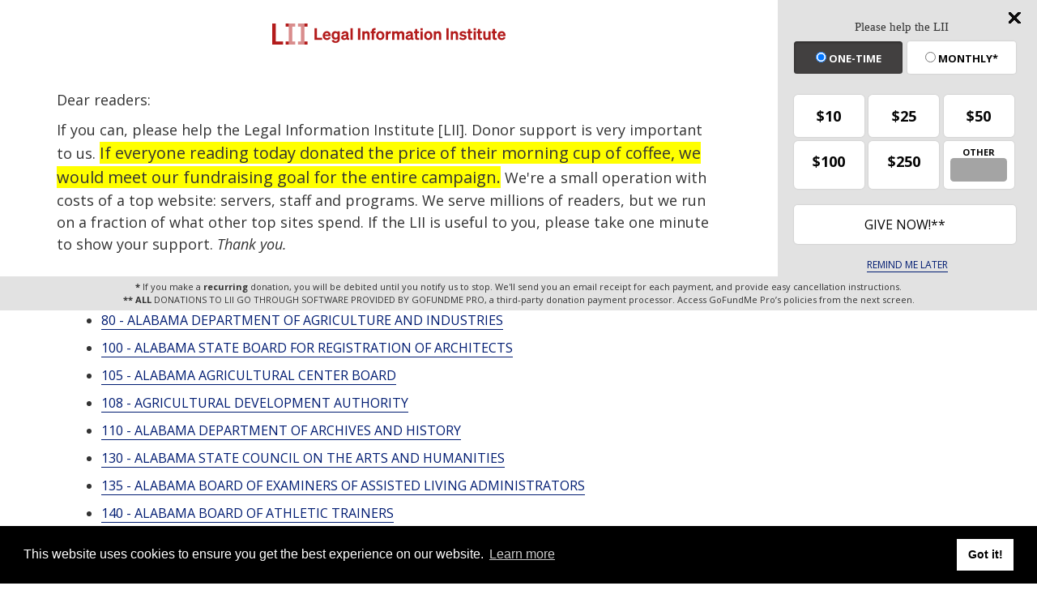

--- FILE ---
content_type: text/html; charset=utf-8
request_url: https://www.law.cornell.edu/regulations/alabama/Ala-Admin-Code-r-620-app-A/form-7
body_size: 9799
content:
<!DOCTYPE html>
<html lang="en">

<head>
	<!-- Global site tag (gtag.js) - Google Analytics -->
	<script async src="https://www.googletagmanager.com/gtag/js?id=UA-1734385-15"></script>
	<script>
		window.dataLayer = window.dataLayer || [];
		function gtag() { dataLayer.push(arguments); }
		gtag('js', new Date());

		gtag('config', 'UA-1734385-15');
	</script>
	<!-- Google tag (gtag.js) -->
	<script async src="https://www.googletagmanager.com/gtag/js?id=G-PDVVHXRDE6"></script>
	<script>
		window.dataLayer = window.dataLayer || [];
		function gtag() { dataLayer.push(arguments); }
		gtag('js', new Date());

		gtag('config', 'G-PDVVHXRDE6');
	</script>

	<meta charset="utf-8" />
	<meta name="version" content="v10.17.0" />
	<meta name="viewport" content="width=device-width, initial-scale=1.0">
	<link rel="shortcut icon" href="https://www.law.cornell.edu/sites/www.law.cornell.edu/files/favicon_0.ico"
		type="image/vnd.microsoft.icon" />
	<link rel="canonical" href="https://www.law.cornell.edu/state_regulations/alabama.html">

	<meta property="og:site_name" content="LII / Legal Information Institute" />
	<meta property="og:type" content="website" />
	<meta property="og:url" content="https://www.law.cornell.edu/state_regulations/alabama.html" />
	<meta property="og:title" content="Alabama Administrative Code" />
	<meta property="og:image" content="https://www.law.cornell.edu/images/liibracketlogo.gif" />
	
	<meta name="twitter:card" content="Alabama Administrative Code" />
	<meta name="twitter:site" content="@LIICornell" />
	<meta name="twitter:url" content="https://www.law.cornell.edu/state_regulations/alabama.html" />
	<meta name="twitter:title" content="Alabama Administrative Code" />
	<meta name="twitter:image" content="https://www.law.cornell.edu/images/liibracketlogo.gif" />
	<meta name="dcterms.title" content="Alabama Administrative Code" />


	<title>Alabama Administrative Code | State Regulations | US Law | LII / Legal Information Institute</title>
	

	<!-- schema.org metadata -->
	<script type="application/ld+json">
		{"@context": "http://schema.org", "@graph": [{"@type": "BreadcrumbList", "itemListElement": [{"@type": "ListItem", "position": 1, "item": {"@id": "https://www.law.cornell.edu", "name": "LII"}}, {"@type": "ListItem", "position": 2, "item": {"@id": "https://www.law.cornell.edu/regulations", "name": "State Regulations"}}, {"@type": "ListItem", "position": 3, "item": {"@id": "https://www.law.cornell.edu/regulations/alabama", "name": "Alabama Administrative Code"}}]}, {"@type": "WebSite", "url": "https://www.law.cornell.edu/regulations/alabama", "name": "Alabama Administrative Code", "author": {"@type": "Organization", "name": "Alabama", "url": "https://www.alabama.gov/"}, "description": "Alabama Administrative Code", "publisher": {"@type": "Organization", "name": "LII / Legal Information Institute", "url": "https://www.law.cornell.edu"}}]}
	</script>
	<!-- /schema.org -->

	<!-- API url -->
	<script>
		SEARCH_URL = 'https://api.law.cornell.edu/lii/search';
	</script>

	<script src="/js/jquery-3.6.1.min.js"></script>
	<script src="/js/js.cookie.min.js"></script>
	<script src="/js/bootstrap.min.js"></script>
	<link rel="stylesheet" href="/fonts/open-sans.css">

	
	<link rel="stylesheet" type="text/css" href="/staticsite_styles/lii_stylenator_v48.min.css" />
	 

	

	<!-- include adcode -->
	<script type='text/javascript'>
		!function (a) { var b = /iPhone/i, c = /iPod/i, d = /iPad/i, e = /(?=.*\bAndroid\b)(?=.*\bMobile\b)/i, f = /Android/i, g = /(?=.*\bAndroid\b)(?=.*\bSD4930UR\b)/i, h = /(?=.*\bAndroid\b)(?=.*\b(?:KFOT|KFTT|KFJWI|KFJWA|KFSOWI|KFTHWI|KFTHWA|KFAPWI|KFAPWA|KFARWI|KFASWI|KFSAWI|KFSAWA)\b)/i, i = /IEMobile/i, j = /(?=.*\bWindows\b)(?=.*\bARM\b)/i, k = /BlackBerry/i, l = /BB10/i, m = /Opera Mini/i, n = /(CriOS|Chrome)(?=.*\bMobile\b)/i, o = /(?=.*\bFirefox\b)(?=.*\bMobile\b)/i, p = new RegExp('(?:Nexus 7|BNTV250|Kindle Fire|Silk|GT-P1000)', 'i'), q = function (a, b) { return a.test(b) }, r = function (a) { var r = a || navigator.userAgent, s = r.split('[FBAN'); return 'undefined' != typeof s[1] && (r = s[0]), s = r.split('Twitter'), 'undefined' != typeof s[1] && (r = s[0]), this.apple = { phone: q(b, r), ipod: q(c, r), tablet: !q(b, r) && q(d, r), device: q(b, r) || q(c, r) || q(d, r) }, this.amazon = { phone: q(g, r), tablet: !q(g, r) && q(h, r), device: q(g, r) || q(h, r) }, this.android = { phone: q(g, r) || q(e, r), tablet: !q(g, r) && !q(e, r) && (q(h, r) || q(f, r)), device: q(g, r) || q(h, r) || q(e, r) || q(f, r) }, this.windows = { phone: q(i, r), tablet: q(j, r), device: q(i, r) || q(j, r) }, this.other = { blackberry: q(k, r), blackberry10: q(l, r), opera: q(m, r), firefox: q(o, r), chrome: q(n, r), device: q(k, r) || q(l, r) || q(m, r) || q(o, r) || q(n, r) }, this.seven_inch = q(p, r), this.any = this.apple.device || this.android.device || this.windows.device || this.other.device || this.seven_inch, this.phone = this.apple.phone || this.android.phone || this.windows.phone, this.tablet = this.apple.tablet || this.android.tablet || this.windows.tablet, 'undefined' == typeof window ? this : void 0 }, s = function () { var a = new r; return a.Class = r, a }; 'undefined' != typeof module && module.exports && 'undefined' == typeof window ? module.exports = r : 'undefined' != typeof module && module.exports && 'undefined' != typeof window ? module.exports = s() : 'function' == typeof define && define.amd ? define('isMobile', [], a.isMobile = s()) : a.isMobile = s() }(this);
	</script>

	<!-- mobile: vignettes and page-level -->
	<script async src='//pagead2.googlesyndication.com/pagead/js/adsbygoogle.js'>
	</script>
	<script>
		(adsbygoogle = window.adsbygoogle || []).push({
			google_ad_client: 'ca-pub-6351434937294517',
			enable_page_level_ads: true,

		});
	</script>

	<!-- adsense -->
	<script type='text/javascript'>
		var googletag = googletag || {};
		googletag.cmd = googletag.cmd || [];
		(function () {
			var gads = document.createElement('script');
			gads.async = true;
			gads.type = 'text/javascript';
			var useSSL = 'https:' == document.location.protocol;
			gads.src = (useSSL ? 'https:' : 'http:') +
				'//www.googletagservices.com/tag/js/gpt.js';
			var node = document.getElementsByTagName('script')[0];
			node.parentNode.insertBefore(gads, node);
		})();
	</script>

	<script type='text/javascript'>
		function makeDefs() {
			var width = window.innerWidth || document.documentElement.clientWidth;
			if (width >= 1200) {
				var topsize = '[336,280]';
				var midsize = '[[1,1],[336,280]]';
				var bottomsize = '[[2,1],[728,90]]';
				var sponsorcaptionsize = '[[3,1],[336,15]]';
			}
			else if ((width >= 992) && (width < 1199)) {
				var topsize = '[336,280]';
				var midsize = '[[1,1],[336,280]]';
				var bottomsize = '[[2,1],[468,60]]';
				var sponsorcaptionsize = '[[3,1],[336,15]]';
			}
			else if ((width >= 768) && (width < 992)) {
				var topsize = '[300,250]';
				var midsize = '[[1,1],[300,250]]';
				var bottomsize = '[[2,1],[320,100],[320,50]]';
				var sponsorcaptionsize = '[[3,1],[300,15]]';
			}
			else if ((width >= 576) && (width < 768)) {
				var topsize = '[180,150]';
				var midsize = '[[1,1],[180,150]]';
				var bottomsize = '[[2,1],[320,100],[320,50]]';
				var sponsorcaptionsize = '[[3,1],[180,15]]';
			}
			else if ((width >= 360) && (width < 576)) {
				var topsize = '[336,280]';
				var midsize = '[[1,1],[336,280]]';
				var bottomsize = '[[2,1],[468,60]]';
				var sponsorcaptionsize = '[[3,1],[336,15]]';
			}
			else {
				var topsize = '[300,250]';
				var midsize = '[[1,1],[300,250]]';
				var bottomsize = '[[2,1],[300,250],[320,100],[320,50]]';
				var sponsorcaptionsize = '[[3,1],[300,15]]';
			}

			var topdefp1 = 'googletag.defineSlot(';
			var topdefp2 = "'/1519273/LII_State_Regulations_Top_Right', ".concat(topsize, ',');
			var topdef = topdefp1.concat(topdefp2, '\'', 'div-gpt-ad-top', '\'', ').addService(googletag.pubads());   ');

			var middefp1 = 'googletag.defineSlot(';
			var middefp2 = "'/1519273/LII_State_Regulations_Mid_Right', ".concat(midsize, ',');
			var middef = middefp1.concat(middefp2, '\'', 'div-gpt-ad-middle', '\'', ').addService(googletag.pubads());   ');

			var bottomdefp1 = 'googletag.defineSlot(';
			var bottomdefp2 = "'/1519273/LII_State_Regulations_Footer', ".concat(bottomsize, ',');
			var bottomdef = bottomdefp1.concat(bottomdefp2, '\'', 'div-gpt-ad-bottom', '\'', ').addService(googletag.pubads());   ');

			var sponsorcaptiondefp1 = 'googletag.defineSlot(';
			var sponsorcaptiondefp2 = "'/1519273/LII_DEFAULT_SponsorCaption', ".concat(sponsorcaptionsize, ',');
			var sponsorcaptiondef = sponsorcaptiondefp1.concat(sponsorcaptiondefp2, '\'', 'div-gpt-ad-sponsorcaption', '\'', ').addService(googletag.pubads());   ');

			var defs = topdef + middef + bottomdef + sponsorcaptiondef
			return defs;

		};



		googletag.cmd.push(function () {
			{
				mydefs = makeDefs();
				eval(mydefs);
			};

			googletag.pubads().enableSingleRequest();
			googletag.enableServices();
		});
			//-->
	</script>
	<!-- /adsense -->
	<!-- /include adcode -->

	



</head>


<body class="stateregs alabama.html">


	
<div id="liisurveymodal" class="modal fade bs-example-modal-lg" tabindex="-1" role="dialog" aria-labelledby="liisurveymodal" aria-hidden="true">
    <div class="modal-dialog modal-lg">
        <div class="modal-content">
                <div class="modal-title-box">Please help us improve our site!</div>	
            <div class="modal-header">
                <button type="button" class="close" onclick="snooze_survey()" data-dismiss="modal">&times;</button>
            </div>			
            <div class="modal-body">	  
                <iframe title="Survey Frame" class="survey-content" id="iframeHolder"></iframe>
            </div>		
            <div class="modal-footer">
                <a href="#" class="btn btn-primary" class="close" data-dismiss="modal" onclick="snooze_survey()">No thank you</a>
            </div>
        </div>
    </div>
</div>


	<header id="conannav" class="navbar navbar-fixed-top active">
		<a href="#content" class="skip">Skip to main content</a>

		<div id="cu-identity">
			<div class="container-fluid">
				<a href="https://www.cornell.edu" id="insignialink" title="Cornell University">
					<img class="img-responsive"
						src="https://www.law.cornell.edu/sites/all/themes/liizenboot/images/insignia.gif"
						alt="Cornell University insignia" />
				</a>
				<a href="https://www.lawschool.cornell.edu/" id="clslink" title="Cornell Law School">Cornell Law
					School</a>
				<a href="https://www.cornell.edu/search/" id="cusearch" title="Search Cornell University">Search
					Cornell</a>
			</div>
		</div>

		<div id="lii-identity" class="col-12 identity-header">
			<div id="liiheader" class="container-fluid">
				<nav id="liiallnav" class="navbar" aria-label="Main">
					<div id="liibanner" class="navbar-header">
						<button type="button" class="navbar-toggle" data-toggle="collapse" data-target="#liinav"
							href="#liinav">
							<span class="sr-only">Toggle navigation</span>
							<span class="icon-bar"></span>
							<span class="icon-bar"></span>
							<span class="icon-bar"></span>
						</button>
						<div id="liilogodiv">
							<a id="liilogo" class="navbar-brand" href="/" aria-label="lii logo"></a>
						</div>
						<div class="navbar-right" id="liinavbarstuff">
							
							<button id="survey" class="btn btn-primary icon-pencil icon-white"
								style="display: none; margin-bottom: 10px; margin-top:-20px; height: 42px">Please help
								us improve our site!</button>

							<div id="liidonatewrap">
								<a id="liidonate" class="navbar-link mdblueinv" href="/donate"
									aria-label="Donate to LII">
									<span class="glyphicon glyphicon-gift"></span>
									<span class="gltxt">Support Us!</span>
								</a>
							</div>

							<div id="liisearchlinkwrap">
								<a id="liisearchlink" href="#" class="navbar-link cured" aria-label="Search LII">
									<span class="glyphicon glyphicon-search"></span>
									<span class="gltxt">Search</span>
								</a>
							</div>

							<div id="liisearch" href="#">
								<div class="input-group" id="adv-search" role="search">
									<input label="Enter the terms you wish to search for." placeholder="Search"
										class="form-control form-text" type="text" id="edit-keys" name="keys" value=""
										list="autocomplete_list" aria-label="Enter search terms text box">
									<datalist id="autocomplete_list">
									</datalist>
									<div class="input-group-btn">
										<div class="btn-group" role="group" aria-label="Filter and search buttons">
											<button type="button" class="btn btn-primary" onclick="findNowClickEvent()"
												aria-label="Find now"><span class="glyphicon glyphicon-search"
													aria-hidden="true" role="button"></span></button>
										</div>
									</div>
								</div>
							</div>
						</div>

						<div id="liinav" class="collapse navbar-collapse">
							<ul id="liiheadernav" class="nav navbar-nav" role="menubar" aria-hidden="false">
								<li role="menuitem" aria-haspopup="true" class="menu-item dropdown dropdown-submenu">
									<a href="/lii/about/about_lii" class="dropdown-toggle" data-toggle="dropdown"
										aria-expanded="false">About
										LII</a>
									<ul role="menu" aria-hidden="true" class="dropdown-menu sub-menu">
										<li role="menuitem">
											<a href="/lii/about/who_we_are">Who We Are</a>
										</li>
										<li role="menuitem">
											<a href="/lii/about/what_we_do">What We Do</a>
										</li>
										<li role="menuitem">
											<a href="/lii/about/who_pays_for_this">Who Pays For This</a>
										</li>
										<li role="menuitem">
											<a href="/lii/about/contact_us">Contact Us</a>
										</li>
									</ul>
								</li>
								<li role="menuitem" aria-haspopup="true" class="menu-item dropdown dropdown-submenu">
									<a href="/lii/get_the_law" class="dropdown-toggle" data-toggle="dropdown"
										aria-expanded="false">Get the
										law</a>
									<ul role="menu" aria-hidden="true" class="dropdown-menu sub-menu">
										<li role="menuitem">
											<a title="U.S. Constitution" href="/constitution">Constitution</a>
										</li>
										<li role="menuitem">
											<a title="Supreme Court" href="/supremecourt/text/home">Supreme Court</a>
										</li>
										<li role="menuitem">
											<a title="U.S. Code" href="/uscode/text">U.S. Code</a>
										</li>
										<li role="menuitem">
											<a title="C.F.R." href="/cfr/text">CFR</a>
										</li>
										<li role="menuitem" aria-haspopup="true"
											class="menu-item dropdown dropdown-submenu">
											<a title="Federal Rules" href="/rules" class="dropdown-toggle"
												data-toggle="dropdown" aria-expanded="false">Federal Rules</a>
											<ul role="menu" aria-hidden="true" class="dropdown-menu submenu-menu">
												<li role="menuitem">
													<a href="/rules/frap">Federal Rules of Appellate Procedure</a>
												</li>
												<li role="menuitem">
													<a href="/rules/frcp">Federal Rules of Civil Procedure</a>
												</li>
												<li role="menuitem">
													<a href="/rules/frcrmp">Federal Rules of Criminal Procedure</a>
												</li>
												<li role="menuitem">
													<a href="/rules/fre">Federal Rules of Evidence</a>
												</li>
												<li role="menuitem">
													<a href="/rules/frbp">Federal Rules of Bankruptcy Procedure</a>
												</li>
											</ul>
										</li>
										<li role="menuitem">
											<a title="U.C.C." href="/ucc">U.C.C.</a>
										</li>
										<li aria-haspopup="true" class="menu-item dropdown dropdown-submenu">
											<a title="Law by jurisdiction" href="#" class="dropdown-toggle"
												data-toggle="dropdown" aria-expanded="false">Law by jurisdiction</a>
											<ul role="menu" class="dropdown-menu submenu-menu">
												<li role="menuitem">
													<a href="/states">State law</a>
												</li>
												<li role="menuitem">
													<a href="/uniform">Uniform laws</a>
												</li>
												<li role="menuitem">
													<a href="/federal">Federal law</a>
												</li>
												<li role="menuitem">
													<a href="/world">World law</a>
												</li>
											</ul>
										</li>
									</ul>
								</li>
								<li role="menuitem">
									<a href="https://lawyers.law.cornell.edu/">Lawyer directory</a>
								</li>
								<li role="menuitem" class="menu-item dropdown dropdown-submenu">
									<a href="/wex" class="dropdown-toggle" data-toggle="dropdown"
										aria-expanded="false">Legal encyclopedia</a>
									<ul role="menu" class="dropdown-menu sub-menu">
										<li role="menuitem">
											<a href="/wex/category/business_law">Business law</a>
										</li>
										<li role="menuitem">
											<a href="/wex/category/constitutional_law">Constitutional law</a>
										</li>
										<li role="menuitem">
											<a href="/wex/category/criminal_law_and_procedure">Criminal law</a>
										</li>
										<li role="menuitem">
											<a href="/wex/category/family_law">Family law</a>
										</li>
										<li role="menuitem">
											<a href="/wex/category/employment_law">Employment law</a>
										</li>
										<li role="menuitem">
											<a href="/wex/category/money_and_financial_problems">Money and Finances</a>
										</li>

										<li role="menuitem">
											<a href="/wex/wex_articles">More...</a>
										</li>
									</ul>
								</li>
								<li role="menuitem" class="menu-item dropdown dropdown-submenu">
									<a href="/lii/help_out" class="dropdown-toggle" data-toggle="dropdown"
										aria-expanded="false">Help out</a>
									<ul role="menu" class="dropdown-menu sub-menu">
										<li role="menuitem" aria-hidden="true">
											<a href="/donate">Give</a>
										</li>
										<li role="menuitem" aria-hidden="true">
											<a href="/lii/help_out/sponsor">Sponsor</a>
										</li>
										<li role="menuitem">
											<a href="/lii/help_out/advertise">Advertise</a>
										</li>
										<li role="menuitem">
											<a href="/lii/help_out/create">Create</a>
										</li>
										<li role="menuitem">
											<a href="/lii/help_out/promote">Promote</a>
										</li>
										<li role="menuitem">
											<a href="/lii/help_out/join_directory">Join Lawyer Directory</a>
										</li>
									</ul>
								</li>
							</ul>
							<ul id="liinavsoc" class="nav navbar-nav navbar-right">
								<li>
									
									<div class="addthis_horizontal_follow_toolbox"></div>
								</li>
							</ul>
						</div>
					</div>
					
				</nav>
			</div>
		</div>
		
		
	</header>
	<br><br>
	
	<div id="breadcrumb" class="container-fluid">
		<div class="row">
			<div class="navbar-header">
				<nav aria-label="breadcrumb" class="bc-icons-2">
					<ol class="breadcrumb">
						
						
						
						<li class="breadcrumb-item"><a href="/">LII</a></li>
						
						 
						
						<li class="breadcrumb-item"><a href="/regulations">State Regulations</a></li>
						
						 
						
						<li class="breadcrumb-item breadcrumb-last">Alabama Administrative Code</li>
						
						 
					</ol>
				</nav>
			</div>
		</div>
	</div>
	

	<main id="main" class="container-fluid">
		<div id="content" class="col-sm-8">
			<div class="pagewrapper">
				<div class="container-fluid">
					<div class="row">
						
						<div title="Definitions Frame"></div>
						
						
						
						<div id="content1">
    <h1 id="page-title", class="title">Alabama Administrative Code</h1>
    <ul>
    
        <li><a href="/regulations/alabama/title-20" title="20">20 - ALABAMA ALCOHOLIC BEVERAGE CONTROL BOARD</a></li>
        <p></p>
    
        <li><a href="/regulations/alabama/title-30" title="30">30 - ALABAMA STATE BOARD OF PUBLIC ACCOUNTANCY</a></li>
        <p></p>
    
        <li><a href="/regulations/alabama/Ala-Admin-Code-r-60" title="60">60 - ALABAMA DEPARTMENT OF AERONAUTICS</a></li>
        <p></p>
    
        <li><a href="/regulations/alabama/title-70" title="70">70 - ALABAMA DEPARTMENT OF SENIOR SERVICES, FORMERLY ALABAMA COMMISSION ON AGING</a></li>
        <p></p>
    
        <li><a href="/regulations/alabama/title-80" title="80">80 - ALABAMA DEPARTMENT OF AGRICULTURE AND INDUSTRIES</a></li>
        <p></p>
    
        <li><a href="/regulations/alabama/title-100" title="100">100 - ALABAMA STATE BOARD FOR REGISTRATION OF ARCHITECTS</a></li>
        <p></p>
    
        <li><a href="/regulations/alabama/title-105" title="105">105 - ALABAMA AGRICULTURAL CENTER BOARD</a></li>
        <p></p>
    
        <li><a href="/regulations/alabama/title-108" title="108">108 - AGRICULTURAL DEVELOPMENT AUTHORITY</a></li>
        <p></p>
    
        <li><a href="/regulations/alabama/title-110" title="110">110 - ALABAMA DEPARTMENT OF ARCHIVES AND HISTORY</a></li>
        <p></p>
    
        <li><a href="/regulations/alabama/title-130" title="130">130 - ALABAMA STATE COUNCIL ON THE ARTS AND HUMANITIES</a></li>
        <p></p>
    
        <li><a href="/regulations/alabama/title-135" title="135">135 - ALABAMA BOARD OF EXAMINERS OF ASSISTED LIVING ADMINISTRATORS</a></li>
        <p></p>
    
        <li><a href="/regulations/alabama/title-140" title="140">140 - ALABAMA BOARD OF ATHLETIC TRAINERS</a></li>
        <p></p>
    
        <li><a href="/regulations/alabama/title-142" title="142">142 - ALABAMA ATHLETE AGENTS COMMISSION</a></li>
        <p></p>
    
        <li><a href="/regulations/alabama/title-150" title="150">150 - ALABAMA STATE BOARD OF AUCTIONEERS</a></li>
        <p></p>
    
        <li><a href="/regulations/alabama/title-153" title="153">153 - ALABAMA STATE PROFESSIONAL BAIL BONDING BOARD</a></li>
        <p></p>
    
        <li><a href="/regulations/alabama/title-155" title="155">155 - STATE BANKING DEPARTMENT BUREAU OF LOANS</a></li>
        <p></p>
    
        <li><a href="/regulations/alabama/title-160" title="160">160 - ALABAMA BEAR CREEK DEVELOPMENT AUTHORITY</a></li>
        <p></p>
    
        <li><a href="/regulations/alabama/title-165" title="165">165 - ALABAMA ATHLETIC COMMISSION</a></li>
        <p></p>
    
        <li><a href="/regulations/alabama/title-170" title="170">170 - STATE OF ALABAMA BUILDING COMMISSION</a></li>
        <p></p>
    
        <li><a href="/regulations/alabama/title-185" title="185">185 - ALABAMA CHILD ABUSE AND NEGLECT PREVENTION BOARD</a></li>
        <p></p>
    
        <li><a href="/regulations/alabama/title-190" title="190">190 - ALABAMA STATE BOARD OF CHIROPRACTIC EXAMINERS</a></li>
        <p></p>
    
        <li><a href="/regulations/alabama/title-220" title="220">220 - ALABAMA DEPARTMENT OF CONSERVATION AND NATURAL RESOURCES</a></li>
        <p></p>
    
        <li><a href="/regulations/alabama/title-225" title="225">225 - </a></li>
        <p></p>
    
        <li><a href="/regulations/alabama/title-230" title="230">230 - STATE OF ALABAMA LICENSING BOARD FOR GENERAL CONTRACTORS</a></li>
        <p></p>
    
        <li><a href="/regulations/alabama/title-235" title="235">235 - ALABAMA BOARD OF CORONERS TRAINING COMMISSION</a></li>
        <p></p>
    
        <li><a href="/regulations/alabama/title-240" title="240">240 - ALABAMA DEPARTMENT OF CORRECTIONS</a></li>
        <p></p>
    
        <li><a href="/regulations/alabama/title-250" title="250">250 - ALABAMA BOARD OF COSMETOLOGY AND BARBERING</a></li>
        <p></p>
    
        <li><a href="/regulations/alabama/title-255" title="255">255 - ALABAMA BOARD OF EXAMINERS IN COUNSELING</a></li>
        <p></p>
    
        <li><a href="/regulations/alabama/title-257" title="257">257 - ALABAMA BOARD OF COURT REPORTERS</a></li>
        <p></p>
    
        <li><a href="/regulations/alabama/title-262" title="262">262 - ALABAMA CRIME VICTIMS COMPENSATION COMMISSION</a></li>
        <p></p>
    
        <li><a href="/regulations/alabama/title-265" title="265">265 - ALABAMA CRIMINAL JUSTICE INFORMATION CENTER</a></li>
        <p></p>
    
        <li><a href="/regulations/alabama/title-270" title="270">270 - BOARD OF DENTAL EXAMINERS OF ALABAMA</a></li>
        <p></p>
    
        <li><a href="/regulations/alabama/title-280" title="280">280 - ALABAMA BOARD OF DENTAL SCHOLARSHIP AWARDS</a></li>
        <p></p>
    
        <li><a href="/regulations/alabama/title-281" title="281">281 - ALABAMA DEPARTMENT OF COMMERCE, FORMERLY ALABAMA DEVELOPMENT OFFICE AND ALABAMA TOURISM DEPARTMENT/ALABAMA FILM OFFICE</a></li>
        <p></p>
    
        <li><a href="/regulations/alabama/title-282" title="282">282 - Alabama Board of Examiners for Dietetics/Nutrition Practice</a></li>
        <p></p>
    
        <li><a href="/regulations/alabama/title-287" title="287">287 - ALABAMA DRYCLEANING ENVIRONMENTAL RESPONSE TRUST FUND ADVISORY BOARD</a></li>
        <p></p>
    
        <li><a href="/regulations/alabama/title-290" title="290">290 - ALABAMA STATE BOARD OF EDUCATION</a></li>
        <p></p>
    
        <li><a href="/regulations/alabama/title-300" title="300">300 - ALABAMA COMMISSION ON HIGHER EDUCATION</a></li>
        <p></p>
    
        <li><a href="/regulations/alabama/title-303" title="303">303 - ALABAMA STATE BOARD OF ELECTRICAL CONTRACTORS</a></li>
        <p></p>
    
        <li><a href="/regulations/alabama/title-304" title="304">304 - ALABAMA ELECTRONIC SECURITY BOARD OF LICENSURE</a></li>
        <p></p>
    
        <li><a href="/regulations/alabama/title-305" title="305">305 - ALABAMA DEPARTMENT OF ECONOMIC AND COMMUNITY AFFAIRS</a></li>
        <p></p>
    
        <li><a href="/regulations/alabama/title-307" title="307">307 - ALABAMA ELECTRONIC VOTING COMMITTEE</a></li>
        <p></p>
    
        <li><a href="/regulations/alabama/title-320" title="320">320 - ALABAMA EMERGENCY MANAGEMENT AGENCY</a></li>
        <p></p>
    
        <li><a href="/regulations/alabama/title-325" title="325">325 - ALABAMA STATE EMPLOYEE COMBINED CHARITABLE CAMPAIGN</a></li>
        <p></p>
    
        <li><a href="/regulations/alabama/title-330" title="330">330 - ALABAMA STATE BOARD OF REGISTRATION FOR PROFESSIONAL ENGINEERS AND LAND SURVEYORS</a></li>
        <p></p>
    
        <li><a href="/regulations/alabama/title-335" title="335">335 - ALABAMA DEPARTMENT OF ENVIRONMENTAL MANAGEMENT LAND DIVISION - SOLID WASTE PROGRAM</a></li>
        <p></p>
    
        <li><a href="/regulations/alabama/title-340" title="340">340 - ALABAMA ETHICS COMMISSION</a></li>
        <p></p>
    
        <li><a href="/regulations/alabama/title-345" title="345">345 - ALABAMA ETHICS COMMISSION</a></li>
        <p></p>
    
        <li><a href="/regulations/alabama/title-350" title="350">350 - ALABAMA FARMERS MARKET AUTHORITY</a></li>
        <p></p>
    
        <li><a href="/regulations/alabama/title-355" title="355">355 - STATE OF ALABAMA DEPARTMENT OF FINANCE</a></li>
        <p></p>
    
        <li><a href="/regulations/alabama/title-356" title="356">356 - ALABAMA SCHOOL OF FINE ARTS</a></li>
        <p></p>
    
        <li><a href="/regulations/alabama/title-360" title="360">360 - ALABAMA FIRE COLLEGE AND PERSONNEL STANDARDS COMMISSION</a></li>
        <p></p>
    
        <li><a href="/regulations/alabama/title-364" title="364">364 - ALABAMA BOARD OF LICENSURE FOR PROFESSIONAL GEOLOGISTS</a></li>
        <p></p>
    
        <li><a href="/regulations/alabama/title-370" title="370">370 - Alabama Department of Forensic Sciences</a></li>
        <p></p>
    
        <li><a href="/regulations/alabama/title-371" title="371">371 - ALABAMA FOREVER WILD LAND TRUST</a></li>
        <p></p>
    
        <li><a href="/regulations/alabama/title-375" title="375">375 - ALABAMA DEPARTMENT OF HOMELAND SECURITY</a></li>
        <p></p>
    
        <li><a href="/regulations/alabama/title-380" title="380">380 - ALABAMA BOARD OF REGISTRATION FOR FORESTERS</a></li>
        <p></p>
    
        <li><a href="/regulations/alabama/title-390" title="390">390 - ALABAMA FORESTRY COMMISSION</a></li>
        <p></p>
    
        <li><a href="/regulations/alabama/title-395" title="395">395 - ALABAMA BOARD OF FUNERAL SERVICE</a></li>
        <p></p>
    
        <li><a href="/regulations/alabama/title-400" title="400">400 - STATE OIL AND GAS BOARD OF ALABAMA</a></li>
        <p></p>
    
        <li><a href="/regulations/alabama/title-405" title="405">405 - ALABAMA BOARD OF GENETIC COUNSELING</a></li>
        <p></p>
    
        <li><a href="/regulations/alabama/title-410" title="410">410 - STATE HEALTH PLANNING AND DEVELOPMENT AGENCY</a></li>
        <p></p>
    
        <li><a href="/regulations/alabama/title-420" title="420">420 - ALABAMA STATE BOARD OF HEALTH</a></li>
        <p></p>
    
        <li><a href="/regulations/alabama/title-440" title="440">440 - ALABAMA BOARD OF HEATING, AIR CONDITIONING AND REFRIGERATION CONTRACTORS</a></li>
        <p></p>
    
        <li><a href="/regulations/alabama/title-445" title="445">445 - ALABAMA BOARD OF HEARING INSTRUMENT DEALERS</a></li>
        <p></p>
    
        <li><a href="/regulations/alabama/title-450" title="450">450 - ALABAMA DEPARTMENT OF TRANSPORTATION</a></li>
        <p></p>
    
        <li><a href="/regulations/alabama/title-460" title="460">460 - ALABAMA HISTORICAL COMMISSION</a></li>
        <p></p>
    
        <li><a href="/regulations/alabama/title-465" title="465">465 - HOME BUILDERS LICENSURE BOARD</a></li>
        <p></p>
    
        <li><a href="/regulations/alabama/title-470" title="470">470 - ALABAMA IMPAIRED DRIVERS TRUST FUND ADVISORY BOARD</a></li>
        <p></p>
    
        <li><a href="/regulations/alabama/title-471" title="471">471 - ALABAMA OFFICE OF INFORMATION TECHNOLOGY</a></li>
        <p></p>
    
        <li><a href="/regulations/alabama/title-473" title="473">473 - ALABAMA HOME MEDICAL EQUIPMENT BOARD</a></li>
        <p></p>
    
        <li><a href="/regulations/alabama/title-475" title="475">475 - ALABAMA INDIAN AFFAIRS COMMISSION</a></li>
        <p></p>
    
        <li><a href="/regulations/alabama/title-480" title="480">480 - ALABAMA DEPARTMENT OF LABOR</a></li>
        <p></p>
    
        <li><a href="/regulations/alabama/title-482" title="482">482 - ALABAMA DEPARTMENT OF INSURANCE</a></li>
        <p></p>
    
        <li><a href="/regulations/alabama/title-485" title="485">485 - ALABAMA STATE BOARD OF REGISTRATION FOR INTERIOR DESIGN</a></li>
        <p></p>
    
        <li><a href="/regulations/alabama/title-488" title="488">488 - ALABAMA LICENSURE BOARD FOR INTERPRETERS AND TRANSLITERATORS</a></li>
        <p></p>
    
        <li><a href="/regulations/alabama/title-490" title="490">490 - ALABAMA DEPARTMENT OF HUMAN RESOURCES</a></li>
        <p></p>
    
        <li><a href="/regulations/alabama/title-500" title="500">500 - Alabama State Board of Examiners of Landscape Architects</a></li>
        <p></p>
    
        <li><a href="/regulations/alabama/title-520" title="520">520 - ALABAMA PUBLIC LIBRARY SERVICE</a></li>
        <p></p>
    
        <li><a href="/regulations/alabama/title-530" title="530">530 - ALABAMA LIQUEFIED PETROLEUM GAS BOARD</a></li>
        <p></p>
    
        <li><a href="/regulations/alabama/title-532" title="532">532 - ALABAMA BOARD OF MASSAGE THERAPY</a></li>
        <p></p>
    
        <li><a href="/regulations/alabama/title-535" title="535">535 - ALABAMA MANUFACTURED HOUSING COMMISSION</a></li>
        <p></p>
    
        <li><a href="/regulations/alabama/title-536" title="536">536 - ALABAMA BOARD OF EXAMINERS IN MARRIAGE AND FAMILY THERAPY</a></li>
        <p></p>
    
        <li><a href="/regulations/alabama/title-538" title="538">538 - ALABAMA MEDICAL CANNABIS COMMISSION</a></li>
        <p></p>
    
        <li><a href="/regulations/alabama/title-540" title="540">540 - ALABAMA BOARD OF MEDICAL EXAMINERS</a></li>
        <p></p>
    
        <li><a href="/regulations/alabama/title-545" title="545">545 - MEDICAL LICENSURE COMMISSION OF ALABAMA</a></li>
        <p></p>
    
        <li><a href="/regulations/alabama/title-550" title="550">550 - BOARD OF MEDICAL SCHOLARSHIP AWARDS</a></li>
        <p></p>
    
        <li><a href="/regulations/alabama/title-560" title="560">560 - ALABAMA MEDICAID AGENCY</a></li>
        <p></p>
    
        <li><a href="/regulations/alabama/title-580" title="580">580 - ALABAMA DEPARTMENT OF MENTAL HEALTH</a></li>
        <p></p>
    
        <li><a href="/regulations/alabama/title-582" title="582">582 - ALABAMA BOARD OF MEDICAL EXAMINERS</a></li>
        <p></p>
    
        <li><a href="/regulations/alabama/title-584" title="584">584 - ALABAMA COMMITTEE ON MONUMENT PROTECTION</a></li>
        <p></p>
    
        <li><a href="/regulations/alabama/title-585" title="585">585 - ALABAMA STATEWIDE NINE - ONE - ONE BOARD</a></li>
        <p></p>
    
        <li><a href="/regulations/alabama/title-610" title="610">610 - ALABAMA BOARD OF NURSING</a></li>
        <p></p>
    
        <li><a href="/regulations/alabama/title-620" title="620">620 - ALABAMA BOARD OF EXAMINERS FOR NURSING HOME ADMINISTRATORS</a></li>
        <p></p>
    
        <li><a href="/regulations/alabama/title-625" title="625">625 - ALABAMA STATE BOARD OF OCCUPATIONAL THERAPY</a></li>
        <p></p>
    
        <li><a href="/regulations/alabama/title-628" title="628">628 - ALABAMA ONSITE WASTEWATER BOARD</a></li>
        <p></p>
    
        <li><a href="/regulations/alabama/title-630" title="630">630 - ALABAMA BOARD OF OPTOMETRY</a></li>
        <p></p>
    
        <li><a href="/regulations/alabama/title-635" title="635">635 - STATE OF ALABAMA OPTOMETRIC SCHOLARSHIP AWARDS BOARD</a></li>
        <p></p>
    
        <li><a href="/regulations/alabama/title-640" title="640">640 - ALABAMA BOARD OF PARDONS AND PAROLES</a></li>
        <p></p>
    
        <li><a href="/regulations/alabama/title-645" title="645">645 - ALABAMA PEACE OFFICERS' ANNUITY AND BENEFIT FUND</a></li>
        <p></p>
    
        <li><a href="/regulations/alabama/title-650" title="650">650 - ALABAMA PEACE OFFICERS</a></li>
        <p></p>
    
        <li><a href="/regulations/alabama/title-660" title="660">660 - ALABAMA DEPARTMENT OF HUMAN RESOURCES</a></li>
        <p></p>
    
        <li><a href="/regulations/alabama/title-670" title="670">670 - ALABAMA STATE PERSONNEL BOARD</a></li>
        <p></p>
    
        <li><a href="/regulations/alabama/title-680" title="680">680 - ALABAMA STATE BOARD OF PHARMACY</a></li>
        <p></p>
    
        <li><a href="/regulations/alabama/title-700" title="700">700 - ALABAMA BOARD OF PHYSICAL THERAPY</a></li>
        <p></p>
    
        <li><a href="/regulations/alabama/title-710" title="710">710 - ALABAMA STATE PILOTAGE COMMISSION</a></li>
        <p></p>
    
        <li><a href="/regulations/alabama/title-720" title="720">720 - ALABAMA PLUMBERS AND GAS FITTERS</a></li>
        <p></p>
    
        <li><a href="/regulations/alabama/title-730" title="730">730 - ALABAMA STATE BOARD OF PODIATRY</a></li>
        <p></p>
    
        <li><a href="/regulations/alabama/title-740" title="740">740 - ALABAMA BOARD OF POLYGRAPH EXAMINERS</a></li>
        <p></p>
    
        <li><a href="/regulations/alabama/title-741" title="741">741 - ALABAMA PRIVATE INVESTIGATION BOARD</a></li>
        <p></p>
    
        <li><a href="/regulations/alabama/title-744" title="744">744 - PRESIDENT OF THE SENATE AND SPEAKER OF THE HOUSE</a></li>
        <p></p>
    
        <li><a href="/regulations/alabama/title-745" title="745">745 - ALABAMA OFFICE OF PROSECUTION SERVICES</a></li>
        <p></p>
    
        <li><a href="/regulations/alabama/title-746" title="746">746 - ALABAMA BOARD OF PROSTHETISTS AND ORTHOTISTS</a></li>
        <p></p>
    
        <li><a href="/regulations/alabama/title-750" title="750">750 - ALABAMA BOARD OF EXAMINERS IN PSYCHOLOGY</a></li>
        <p></p>
    
        <li><a href="/regulations/alabama/title-760" title="760">760 - ALABAMA LAW ENFORCEMENT AGENCY</a></li>
        <p></p>
    
        <li><a href="/regulations/alabama/title-770" title="770">770 - ALABAMA PUBLIC SERVICE COMMISSION</a></li>
        <p></p>
    
        <li><a href="/regulations/alabama/title-780" title="780">780 - ALABAMA REAL ESTATE APPRAISERS BOARD</a></li>
        <p></p>
    
        <li><a href="/regulations/alabama/title-790" title="790">790 - ALABAMA REAL ESTATE COMMISSION</a></li>
        <p></p>
    
        <li><a href="/regulations/alabama/title-795" title="795">795 - ALABAMA DEPARTMENT OF REHABILITATION SERVICES HOMEBOUND PROGRAM</a></li>
        <p></p>
    
        <li><a href="/regulations/alabama/title-797" title="797">797 - RED MOUNTAIN GREENWAY PARK</a></li>
        <p></p>
    
        <li><a href="/regulations/alabama/title-798" title="798">798 - ALABAMA STATE BOARD OF RESPIRATORY THERAPY</a></li>
        <p></p>
    
        <li><a href="/regulations/alabama/title-800" title="800">800 - RETIREMENT SYSTEMS OF ALABAMA</a></li>
        <p></p>
    
        <li><a href="/regulations/alabama/title-803" title="803">803 - ALABAMA DEPARTMENT OF REVENUE</a></li>
        <p></p>
    
        <li><a href="/regulations/alabama/title-810" title="810">810 - ALABAMA DEPARTMENT OF REVENUE</a></li>
        <p></p>
    
        <li><a href="/regulations/alabama/title-820" title="820">820 - STATE OF ALABAMA OFFICE OF THE SECRETARY OF STATE</a></li>
        <p></p>
    
        <li><a href="/regulations/alabama/title-822" title="822">822 - SAFE STATE ENVIRONMENTAL PROGRAMS</a></li>
        <p></p>
    
        <li><a href="/regulations/alabama/title-825" title="825">825 - ALABAMA SICKLE CELL OVERSIGHT AND REGULATORY COMMISSION</a></li>
        <p></p>
    
        <li><a href="/regulations/alabama/title-830" title="830">830 - ALABAMA SECURITIES COMMISSION</a></li>
        <p></p>
    
        <li><a href="/regulations/alabama/title-832" title="832">832 - ALABAMA SECURITY REGULATORY BOARD</a></li>
        <p></p>
    
        <li><a href="/regulations/alabama/title-850" title="850">850 - ALABAMA STATE BOARD OF SOCIAL WORK EXAMINERS</a></li>
        <p></p>
    
        <li><a href="/regulations/alabama/title-860" title="860">860 - ALABAMA SOIL AND WATER CONSERVATION COMMITTEE FOR THE ALABAMA STATE BOARD OF REGISTRATION FOR PROFESSIONAL SOIL CLASSIFIERS</a></li>
        <p></p>
    
        <li><a href="/regulations/alabama/title-870" title="870">870 - ALABAMA BOARD OF EXAMINERS FOR SPEECH-LANGUAGE PATHOLOGY AND AUDIOLOGY</a></li>
        <p></p>
    
        <li><a href="/regulations/alabama/title-880" title="880">880 - ALABAMA SURFACE MINING COMMISSION</a></li>
        <p></p>
    
        <li><a href="/regulations/alabama/title-885" title="885">885 - STATE OF ALABAMA TANNEHILL HISTORICAL STATE PARK</a></li>
        <p></p>
    
        <li><a href="/regulations/alabama/title-887" title="887">887 - ALABAMA TAX TRIBUNAL</a></li>
        <p></p>
    
        <li><a href="/regulations/alabama/title-890" title="890">890 - ALABAMA STATE TENURE COMMISSION</a></li>
        <p></p>
    
        <li><a href="/regulations/alabama/title-891" title="891">891 - ALABAMA TOURISM DEPARTMENT (ALABAMA FILM OFFICE RULES RELOCATED IN THE DEPARTMENT OF COMMERCE) ADMINISTRATIVE CODE</a></li>
        <p></p>
    
        <li><a href="/regulations/alabama/title-892" title="892">892 - STATE TREASURER'S OFFICE</a></li>
        <p></p>
    
        <li><a href="/regulations/alabama/title-894" title="894">894 - ALABAMA STONEWALL JACKSON MEMORIAL FUND</a></li>
        <p></p>
    
        <li><a href="/regulations/alabama/title-910" title="910">910 - ALABAMA UNDERGROUND DAMAGE PREVENTION AUTHORITY ADMINISTRATIVE CODE</a></li>
        <p></p>
    
        <li><a href="/regulations/alabama/title-920" title="920">920 - ALABAMA DEPARTMENT OF VETERANS AFFAIRS</a></li>
        <p></p>
    
        <li><a href="/regulations/alabama/title-930" title="930">930 - ALABAMA STATE BOARD OF VETERINARY MEDICINE</a></li>
        <p></p>
    
        <li><a href="/regulations/alabama/title-950" title="950">950 - ALABAMA DEPARTMENT OF YOUTH SERVICES</a></li>
        <p></p>
    
    </ul>
</div>
						
						
					</div>
				</div>
			</div>
			

			<div id="page-bottom" aria-hidden="true">
				<div class="region region-bottom">
					<div id="block-liidfp-2" class="block block-liidfp first last odd">


						<div class="gfs">
							<div id="div-gpt-ad-bottom" data-google-query-id="CNH77Z7C7d8CFURLAQodp9oMpg">
								<script type="text/javascript">
									googletag.cmd.push(function () { googletag.display('div-gpt-ad-bottom'); });
								</script>
							</div>
						</div>
					</div>
				</div>
			</div>

		</div>



		<aside id="supersizeme" class="col-sm-4" aria-label="Sponsor Listings and Toolbox panel">
			
			<div class="block" id="toolbox">

				<h2 class="title toolbox"><span class="glyphicon glyphicon-briefcase"></span> State Regulations Toolbox
				</h2>

				


				
				<div class="socSep">
					<hr />
				</div>

				<div class="addthis_sharing_toolbox"></div>

				<div class="socSep">
					<hr />
				</div>

				<script type="text/javascript">
					var addthis_config = {
						data_track_addressbar: false,
						data_track_clickback: true,
						publid: 'liiadverts',
						ui_tabindex: 0,
						ui_508_compliant: true
					};
					var addthis_share = {
						url_transforms: {
							shorten: {
								twitter: 'bitly'
							}
						},
						shorteners: {
							bitly: {
								login: 'liicornell',
								apiKey: 'R_75b99d95e1c3033c4dbea23ce04bf5d3'
							}
						},
						passthrough: {
							twitter: {
								via: 'LIICornell'
							}
						}
					};
				</script>

				<script type="text/javascript" src="https://s7.addthis.com/js/300/addthis_widget.js#pubid=liiadverts"
					async="async"></script>

				

			</div>
			

			<div class="block" aria-hidden="true">
				<div class="gfs">
					<div id='div-gpt-ad-top'>
						<script type='text/javascript'>
							googletag.cmd.push(function () { googletag.display('div-gpt-ad-top'); });
						</script>
					</div>
				</div>

			</div>

			<div class="block" aria-hidden="true">
				<div class="gfs">
					<div id='div-gpt-ad-middle'>
						<script type='text/javascript'>
							googletag.cmd.push(function () { googletag.display('div-gpt-ad-middle'); });
						</script>
					</div>
				</div>

			</div>

			



		</aside>


	</main>

	<footer id="liifooter" class="container-fluid">
		<ul id="liifooternav" class="nav navbar-nav">
			<li class="first">
				<a href="/lii/about/accessibility" class="nav">Accessibility</a>
			</li>
			<li class="first">
				<a href="/lii/about/about_lii" class="nav">About LII</a>
			</li>
			<li>
				<a href="/lii/about/contact_us" class="nav">Contact us</a>
			</li>
			<li>
				<a href="/lii/help_out/sponsor">Advertise here</a>
			</li>
			<li>
				<a href="/lii/help" class="nav">Help</a>
			</li>
			<li>
				<a href="/lii/terms/documentation" class="nav">Terms of use</a>
			</li>
			<li class="last">
				<a href="/lii/terms/privacy_policy" class="nav">Privacy</a>
			</li>
		</ul>
		<ul class="nav navbar-nav navbar-right">
			<li>
				<a href="/" title="LII home page">
					<img width="62" height="43"
						src="https://www.law.cornell.edu/sites/all/themes/liizenboot/images/LII_logo_footer.gif"
						alt="LII logo">
				</a>
			</li>
		</ul>
	</footer>

	<script>
		jQuery(document).ready(function () {
			jQuery("#liisearchlink").click(function () {
				jQuery("#liisearch").toggle('slide');
				jQuery("#liinavbarstuff").toggleClass('searchboxslid');
			});
		});

		jQuery(document).ready(function () {
			jQuery('[data-toggle="tooltip"]').each(function () {
				var $elem = jQuery(this);
				$elem.tooltip({
					html: true,
					container: $elem,
					delay: { hide: 400 }
				});
			});
		});
	</script>

	
	<script type="text/javascript" src="/staticsite_scripts/htmldiff.js"> </script>
	 
	<script type="text/javascript" src="/staticsite_scripts/lii_scriptinator.min.js"> </script>
	 
	
	<script>
		window.addEventListener("load", function () {
			window.cookieconsent.initialise(
				{
					"palette": {
						"popup": {
							"background": "#000"
						}, "button": {
							"background": "#f1d600"
						}
					}
				})
		});
	</script>
	

</body>
</html>

--- FILE ---
content_type: text/html; charset=utf-8
request_url: https://www.law.cornell.edu/regulations/alabama/Ala-Admin-Code-r-620-app-A/form-7
body_size: 9798
content:
<!DOCTYPE html>
<html lang="en">

<head>
	<!-- Global site tag (gtag.js) - Google Analytics -->
	<script async src="https://www.googletagmanager.com/gtag/js?id=UA-1734385-15"></script>
	<script>
		window.dataLayer = window.dataLayer || [];
		function gtag() { dataLayer.push(arguments); }
		gtag('js', new Date());

		gtag('config', 'UA-1734385-15');
	</script>
	<!-- Google tag (gtag.js) -->
	<script async src="https://www.googletagmanager.com/gtag/js?id=G-PDVVHXRDE6"></script>
	<script>
		window.dataLayer = window.dataLayer || [];
		function gtag() { dataLayer.push(arguments); }
		gtag('js', new Date());

		gtag('config', 'G-PDVVHXRDE6');
	</script>

	<meta charset="utf-8" />
	<meta name="version" content="v10.17.0" />
	<meta name="viewport" content="width=device-width, initial-scale=1.0">
	<link rel="shortcut icon" href="https://www.law.cornell.edu/sites/www.law.cornell.edu/files/favicon_0.ico"
		type="image/vnd.microsoft.icon" />
	<link rel="canonical" href="https://www.law.cornell.edu/state_regulations/alabama.html">

	<meta property="og:site_name" content="LII / Legal Information Institute" />
	<meta property="og:type" content="website" />
	<meta property="og:url" content="https://www.law.cornell.edu/state_regulations/alabama.html" />
	<meta property="og:title" content="Alabama Administrative Code" />
	<meta property="og:image" content="https://www.law.cornell.edu/images/liibracketlogo.gif" />
	
	<meta name="twitter:card" content="Alabama Administrative Code" />
	<meta name="twitter:site" content="@LIICornell" />
	<meta name="twitter:url" content="https://www.law.cornell.edu/state_regulations/alabama.html" />
	<meta name="twitter:title" content="Alabama Administrative Code" />
	<meta name="twitter:image" content="https://www.law.cornell.edu/images/liibracketlogo.gif" />
	<meta name="dcterms.title" content="Alabama Administrative Code" />


	<title>Alabama Administrative Code | State Regulations | US Law | LII / Legal Information Institute</title>
	

	<!-- schema.org metadata -->
	<script type="application/ld+json">
		{"@context": "http://schema.org", "@graph": [{"@type": "BreadcrumbList", "itemListElement": [{"@type": "ListItem", "position": 1, "item": {"@id": "https://www.law.cornell.edu", "name": "LII"}}, {"@type": "ListItem", "position": 2, "item": {"@id": "https://www.law.cornell.edu/regulations", "name": "State Regulations"}}, {"@type": "ListItem", "position": 3, "item": {"@id": "https://www.law.cornell.edu/regulations/alabama", "name": "Alabama Administrative Code"}}]}, {"@type": "WebSite", "url": "https://www.law.cornell.edu/regulations/alabama", "name": "Alabama Administrative Code", "author": {"@type": "Organization", "name": "Alabama", "url": "https://www.alabama.gov/"}, "description": "Alabama Administrative Code", "publisher": {"@type": "Organization", "name": "LII / Legal Information Institute", "url": "https://www.law.cornell.edu"}}]}
	</script>
	<!-- /schema.org -->

	<!-- API url -->
	<script>
		SEARCH_URL = 'https://api.law.cornell.edu/lii/search';
	</script>

	<script src="/js/jquery-3.6.1.min.js"></script>
	<script src="/js/js.cookie.min.js"></script>
	<script src="/js/bootstrap.min.js"></script>
	<link rel="stylesheet" href="/fonts/open-sans.css">

	
	<link rel="stylesheet" type="text/css" href="/staticsite_styles/lii_stylenator_v48.min.css" />
	 

	

	<!-- include adcode -->
	<script type='text/javascript'>
		!function (a) { var b = /iPhone/i, c = /iPod/i, d = /iPad/i, e = /(?=.*\bAndroid\b)(?=.*\bMobile\b)/i, f = /Android/i, g = /(?=.*\bAndroid\b)(?=.*\bSD4930UR\b)/i, h = /(?=.*\bAndroid\b)(?=.*\b(?:KFOT|KFTT|KFJWI|KFJWA|KFSOWI|KFTHWI|KFTHWA|KFAPWI|KFAPWA|KFARWI|KFASWI|KFSAWI|KFSAWA)\b)/i, i = /IEMobile/i, j = /(?=.*\bWindows\b)(?=.*\bARM\b)/i, k = /BlackBerry/i, l = /BB10/i, m = /Opera Mini/i, n = /(CriOS|Chrome)(?=.*\bMobile\b)/i, o = /(?=.*\bFirefox\b)(?=.*\bMobile\b)/i, p = new RegExp('(?:Nexus 7|BNTV250|Kindle Fire|Silk|GT-P1000)', 'i'), q = function (a, b) { return a.test(b) }, r = function (a) { var r = a || navigator.userAgent, s = r.split('[FBAN'); return 'undefined' != typeof s[1] && (r = s[0]), s = r.split('Twitter'), 'undefined' != typeof s[1] && (r = s[0]), this.apple = { phone: q(b, r), ipod: q(c, r), tablet: !q(b, r) && q(d, r), device: q(b, r) || q(c, r) || q(d, r) }, this.amazon = { phone: q(g, r), tablet: !q(g, r) && q(h, r), device: q(g, r) || q(h, r) }, this.android = { phone: q(g, r) || q(e, r), tablet: !q(g, r) && !q(e, r) && (q(h, r) || q(f, r)), device: q(g, r) || q(h, r) || q(e, r) || q(f, r) }, this.windows = { phone: q(i, r), tablet: q(j, r), device: q(i, r) || q(j, r) }, this.other = { blackberry: q(k, r), blackberry10: q(l, r), opera: q(m, r), firefox: q(o, r), chrome: q(n, r), device: q(k, r) || q(l, r) || q(m, r) || q(o, r) || q(n, r) }, this.seven_inch = q(p, r), this.any = this.apple.device || this.android.device || this.windows.device || this.other.device || this.seven_inch, this.phone = this.apple.phone || this.android.phone || this.windows.phone, this.tablet = this.apple.tablet || this.android.tablet || this.windows.tablet, 'undefined' == typeof window ? this : void 0 }, s = function () { var a = new r; return a.Class = r, a }; 'undefined' != typeof module && module.exports && 'undefined' == typeof window ? module.exports = r : 'undefined' != typeof module && module.exports && 'undefined' != typeof window ? module.exports = s() : 'function' == typeof define && define.amd ? define('isMobile', [], a.isMobile = s()) : a.isMobile = s() }(this);
	</script>

	<!-- mobile: vignettes and page-level -->
	<script async src='//pagead2.googlesyndication.com/pagead/js/adsbygoogle.js'>
	</script>
	<script>
		(adsbygoogle = window.adsbygoogle || []).push({
			google_ad_client: 'ca-pub-6351434937294517',
			enable_page_level_ads: true,

		});
	</script>

	<!-- adsense -->
	<script type='text/javascript'>
		var googletag = googletag || {};
		googletag.cmd = googletag.cmd || [];
		(function () {
			var gads = document.createElement('script');
			gads.async = true;
			gads.type = 'text/javascript';
			var useSSL = 'https:' == document.location.protocol;
			gads.src = (useSSL ? 'https:' : 'http:') +
				'//www.googletagservices.com/tag/js/gpt.js';
			var node = document.getElementsByTagName('script')[0];
			node.parentNode.insertBefore(gads, node);
		})();
	</script>

	<script type='text/javascript'>
		function makeDefs() {
			var width = window.innerWidth || document.documentElement.clientWidth;
			if (width >= 1200) {
				var topsize = '[336,280]';
				var midsize = '[[1,1],[336,280]]';
				var bottomsize = '[[2,1],[728,90]]';
				var sponsorcaptionsize = '[[3,1],[336,15]]';
			}
			else if ((width >= 992) && (width < 1199)) {
				var topsize = '[336,280]';
				var midsize = '[[1,1],[336,280]]';
				var bottomsize = '[[2,1],[468,60]]';
				var sponsorcaptionsize = '[[3,1],[336,15]]';
			}
			else if ((width >= 768) && (width < 992)) {
				var topsize = '[300,250]';
				var midsize = '[[1,1],[300,250]]';
				var bottomsize = '[[2,1],[320,100],[320,50]]';
				var sponsorcaptionsize = '[[3,1],[300,15]]';
			}
			else if ((width >= 576) && (width < 768)) {
				var topsize = '[180,150]';
				var midsize = '[[1,1],[180,150]]';
				var bottomsize = '[[2,1],[320,100],[320,50]]';
				var sponsorcaptionsize = '[[3,1],[180,15]]';
			}
			else if ((width >= 360) && (width < 576)) {
				var topsize = '[336,280]';
				var midsize = '[[1,1],[336,280]]';
				var bottomsize = '[[2,1],[468,60]]';
				var sponsorcaptionsize = '[[3,1],[336,15]]';
			}
			else {
				var topsize = '[300,250]';
				var midsize = '[[1,1],[300,250]]';
				var bottomsize = '[[2,1],[300,250],[320,100],[320,50]]';
				var sponsorcaptionsize = '[[3,1],[300,15]]';
			}

			var topdefp1 = 'googletag.defineSlot(';
			var topdefp2 = "'/1519273/LII_State_Regulations_Top_Right', ".concat(topsize, ',');
			var topdef = topdefp1.concat(topdefp2, '\'', 'div-gpt-ad-top', '\'', ').addService(googletag.pubads());   ');

			var middefp1 = 'googletag.defineSlot(';
			var middefp2 = "'/1519273/LII_State_Regulations_Mid_Right', ".concat(midsize, ',');
			var middef = middefp1.concat(middefp2, '\'', 'div-gpt-ad-middle', '\'', ').addService(googletag.pubads());   ');

			var bottomdefp1 = 'googletag.defineSlot(';
			var bottomdefp2 = "'/1519273/LII_State_Regulations_Footer', ".concat(bottomsize, ',');
			var bottomdef = bottomdefp1.concat(bottomdefp2, '\'', 'div-gpt-ad-bottom', '\'', ').addService(googletag.pubads());   ');

			var sponsorcaptiondefp1 = 'googletag.defineSlot(';
			var sponsorcaptiondefp2 = "'/1519273/LII_DEFAULT_SponsorCaption', ".concat(sponsorcaptionsize, ',');
			var sponsorcaptiondef = sponsorcaptiondefp1.concat(sponsorcaptiondefp2, '\'', 'div-gpt-ad-sponsorcaption', '\'', ').addService(googletag.pubads());   ');

			var defs = topdef + middef + bottomdef + sponsorcaptiondef
			return defs;

		};



		googletag.cmd.push(function () {
			{
				mydefs = makeDefs();
				eval(mydefs);
			};

			googletag.pubads().enableSingleRequest();
			googletag.enableServices();
		});
			//-->
	</script>
	<!-- /adsense -->
	<!-- /include adcode -->

	



</head>


<body class="stateregs alabama.html">


	
<div id="liisurveymodal" class="modal fade bs-example-modal-lg" tabindex="-1" role="dialog" aria-labelledby="liisurveymodal" aria-hidden="true">
    <div class="modal-dialog modal-lg">
        <div class="modal-content">
                <div class="modal-title-box">Please help us improve our site!</div>	
            <div class="modal-header">
                <button type="button" class="close" onclick="snooze_survey()" data-dismiss="modal">&times;</button>
            </div>			
            <div class="modal-body">	  
                <iframe title="Survey Frame" class="survey-content" id="iframeHolder"></iframe>
            </div>		
            <div class="modal-footer">
                <a href="#" class="btn btn-primary" class="close" data-dismiss="modal" onclick="snooze_survey()">No thank you</a>
            </div>
        </div>
    </div>
</div>


	<header id="conannav" class="navbar navbar-fixed-top active">
		<a href="#content" class="skip">Skip to main content</a>

		<div id="cu-identity">
			<div class="container-fluid">
				<a href="https://www.cornell.edu" id="insignialink" title="Cornell University">
					<img class="img-responsive"
						src="https://www.law.cornell.edu/sites/all/themes/liizenboot/images/insignia.gif"
						alt="Cornell University insignia" />
				</a>
				<a href="https://www.lawschool.cornell.edu/" id="clslink" title="Cornell Law School">Cornell Law
					School</a>
				<a href="https://www.cornell.edu/search/" id="cusearch" title="Search Cornell University">Search
					Cornell</a>
			</div>
		</div>

		<div id="lii-identity" class="col-12 identity-header">
			<div id="liiheader" class="container-fluid">
				<nav id="liiallnav" class="navbar" aria-label="Main">
					<div id="liibanner" class="navbar-header">
						<button type="button" class="navbar-toggle" data-toggle="collapse" data-target="#liinav"
							href="#liinav">
							<span class="sr-only">Toggle navigation</span>
							<span class="icon-bar"></span>
							<span class="icon-bar"></span>
							<span class="icon-bar"></span>
						</button>
						<div id="liilogodiv">
							<a id="liilogo" class="navbar-brand" href="/" aria-label="lii logo"></a>
						</div>
						<div class="navbar-right" id="liinavbarstuff">
							
							<button id="survey" class="btn btn-primary icon-pencil icon-white"
								style="display: none; margin-bottom: 10px; margin-top:-20px; height: 42px">Please help
								us improve our site!</button>

							<div id="liidonatewrap">
								<a id="liidonate" class="navbar-link mdblueinv" href="/donate"
									aria-label="Donate to LII">
									<span class="glyphicon glyphicon-gift"></span>
									<span class="gltxt">Support Us!</span>
								</a>
							</div>

							<div id="liisearchlinkwrap">
								<a id="liisearchlink" href="#" class="navbar-link cured" aria-label="Search LII">
									<span class="glyphicon glyphicon-search"></span>
									<span class="gltxt">Search</span>
								</a>
							</div>

							<div id="liisearch" href="#">
								<div class="input-group" id="adv-search" role="search">
									<input label="Enter the terms you wish to search for." placeholder="Search"
										class="form-control form-text" type="text" id="edit-keys" name="keys" value=""
										list="autocomplete_list" aria-label="Enter search terms text box">
									<datalist id="autocomplete_list">
									</datalist>
									<div class="input-group-btn">
										<div class="btn-group" role="group" aria-label="Filter and search buttons">
											<button type="button" class="btn btn-primary" onclick="findNowClickEvent()"
												aria-label="Find now"><span class="glyphicon glyphicon-search"
													aria-hidden="true" role="button"></span></button>
										</div>
									</div>
								</div>
							</div>
						</div>

						<div id="liinav" class="collapse navbar-collapse">
							<ul id="liiheadernav" class="nav navbar-nav" role="menubar" aria-hidden="false">
								<li role="menuitem" aria-haspopup="true" class="menu-item dropdown dropdown-submenu">
									<a href="/lii/about/about_lii" class="dropdown-toggle" data-toggle="dropdown"
										aria-expanded="false">About
										LII</a>
									<ul role="menu" aria-hidden="true" class="dropdown-menu sub-menu">
										<li role="menuitem">
											<a href="/lii/about/who_we_are">Who We Are</a>
										</li>
										<li role="menuitem">
											<a href="/lii/about/what_we_do">What We Do</a>
										</li>
										<li role="menuitem">
											<a href="/lii/about/who_pays_for_this">Who Pays For This</a>
										</li>
										<li role="menuitem">
											<a href="/lii/about/contact_us">Contact Us</a>
										</li>
									</ul>
								</li>
								<li role="menuitem" aria-haspopup="true" class="menu-item dropdown dropdown-submenu">
									<a href="/lii/get_the_law" class="dropdown-toggle" data-toggle="dropdown"
										aria-expanded="false">Get the
										law</a>
									<ul role="menu" aria-hidden="true" class="dropdown-menu sub-menu">
										<li role="menuitem">
											<a title="U.S. Constitution" href="/constitution">Constitution</a>
										</li>
										<li role="menuitem">
											<a title="Supreme Court" href="/supremecourt/text/home">Supreme Court</a>
										</li>
										<li role="menuitem">
											<a title="U.S. Code" href="/uscode/text">U.S. Code</a>
										</li>
										<li role="menuitem">
											<a title="C.F.R." href="/cfr/text">CFR</a>
										</li>
										<li role="menuitem" aria-haspopup="true"
											class="menu-item dropdown dropdown-submenu">
											<a title="Federal Rules" href="/rules" class="dropdown-toggle"
												data-toggle="dropdown" aria-expanded="false">Federal Rules</a>
											<ul role="menu" aria-hidden="true" class="dropdown-menu submenu-menu">
												<li role="menuitem">
													<a href="/rules/frap">Federal Rules of Appellate Procedure</a>
												</li>
												<li role="menuitem">
													<a href="/rules/frcp">Federal Rules of Civil Procedure</a>
												</li>
												<li role="menuitem">
													<a href="/rules/frcrmp">Federal Rules of Criminal Procedure</a>
												</li>
												<li role="menuitem">
													<a href="/rules/fre">Federal Rules of Evidence</a>
												</li>
												<li role="menuitem">
													<a href="/rules/frbp">Federal Rules of Bankruptcy Procedure</a>
												</li>
											</ul>
										</li>
										<li role="menuitem">
											<a title="U.C.C." href="/ucc">U.C.C.</a>
										</li>
										<li aria-haspopup="true" class="menu-item dropdown dropdown-submenu">
											<a title="Law by jurisdiction" href="#" class="dropdown-toggle"
												data-toggle="dropdown" aria-expanded="false">Law by jurisdiction</a>
											<ul role="menu" class="dropdown-menu submenu-menu">
												<li role="menuitem">
													<a href="/states">State law</a>
												</li>
												<li role="menuitem">
													<a href="/uniform">Uniform laws</a>
												</li>
												<li role="menuitem">
													<a href="/federal">Federal law</a>
												</li>
												<li role="menuitem">
													<a href="/world">World law</a>
												</li>
											</ul>
										</li>
									</ul>
								</li>
								<li role="menuitem">
									<a href="https://lawyers.law.cornell.edu/">Lawyer directory</a>
								</li>
								<li role="menuitem" class="menu-item dropdown dropdown-submenu">
									<a href="/wex" class="dropdown-toggle" data-toggle="dropdown"
										aria-expanded="false">Legal encyclopedia</a>
									<ul role="menu" class="dropdown-menu sub-menu">
										<li role="menuitem">
											<a href="/wex/category/business_law">Business law</a>
										</li>
										<li role="menuitem">
											<a href="/wex/category/constitutional_law">Constitutional law</a>
										</li>
										<li role="menuitem">
											<a href="/wex/category/criminal_law_and_procedure">Criminal law</a>
										</li>
										<li role="menuitem">
											<a href="/wex/category/family_law">Family law</a>
										</li>
										<li role="menuitem">
											<a href="/wex/category/employment_law">Employment law</a>
										</li>
										<li role="menuitem">
											<a href="/wex/category/money_and_financial_problems">Money and Finances</a>
										</li>

										<li role="menuitem">
											<a href="/wex/wex_articles">More...</a>
										</li>
									</ul>
								</li>
								<li role="menuitem" class="menu-item dropdown dropdown-submenu">
									<a href="/lii/help_out" class="dropdown-toggle" data-toggle="dropdown"
										aria-expanded="false">Help out</a>
									<ul role="menu" class="dropdown-menu sub-menu">
										<li role="menuitem" aria-hidden="true">
											<a href="/donate">Give</a>
										</li>
										<li role="menuitem" aria-hidden="true">
											<a href="/lii/help_out/sponsor">Sponsor</a>
										</li>
										<li role="menuitem">
											<a href="/lii/help_out/advertise">Advertise</a>
										</li>
										<li role="menuitem">
											<a href="/lii/help_out/create">Create</a>
										</li>
										<li role="menuitem">
											<a href="/lii/help_out/promote">Promote</a>
										</li>
										<li role="menuitem">
											<a href="/lii/help_out/join_directory">Join Lawyer Directory</a>
										</li>
									</ul>
								</li>
							</ul>
							<ul id="liinavsoc" class="nav navbar-nav navbar-right">
								<li>
									
									<div class="addthis_horizontal_follow_toolbox"></div>
								</li>
							</ul>
						</div>
					</div>
					
				</nav>
			</div>
		</div>
		
		
	</header>
	<br><br>
	
	<div id="breadcrumb" class="container-fluid">
		<div class="row">
			<div class="navbar-header">
				<nav aria-label="breadcrumb" class="bc-icons-2">
					<ol class="breadcrumb">
						
						
						
						<li class="breadcrumb-item"><a href="/">LII</a></li>
						
						 
						
						<li class="breadcrumb-item"><a href="/regulations">State Regulations</a></li>
						
						 
						
						<li class="breadcrumb-item breadcrumb-last">Alabama Administrative Code</li>
						
						 
					</ol>
				</nav>
			</div>
		</div>
	</div>
	

	<main id="main" class="container-fluid">
		<div id="content" class="col-sm-8">
			<div class="pagewrapper">
				<div class="container-fluid">
					<div class="row">
						
						<div title="Definitions Frame"></div>
						
						
						
						<div id="content1">
    <h1 id="page-title", class="title">Alabama Administrative Code</h1>
    <ul>
    
        <li><a href="/regulations/alabama/title-20" title="20">20 - ALABAMA ALCOHOLIC BEVERAGE CONTROL BOARD</a></li>
        <p></p>
    
        <li><a href="/regulations/alabama/title-30" title="30">30 - ALABAMA STATE BOARD OF PUBLIC ACCOUNTANCY</a></li>
        <p></p>
    
        <li><a href="/regulations/alabama/Ala-Admin-Code-r-60" title="60">60 - ALABAMA DEPARTMENT OF AERONAUTICS</a></li>
        <p></p>
    
        <li><a href="/regulations/alabama/title-70" title="70">70 - ALABAMA DEPARTMENT OF SENIOR SERVICES, FORMERLY ALABAMA COMMISSION ON AGING</a></li>
        <p></p>
    
        <li><a href="/regulations/alabama/title-80" title="80">80 - ALABAMA DEPARTMENT OF AGRICULTURE AND INDUSTRIES</a></li>
        <p></p>
    
        <li><a href="/regulations/alabama/title-100" title="100">100 - ALABAMA STATE BOARD FOR REGISTRATION OF ARCHITECTS</a></li>
        <p></p>
    
        <li><a href="/regulations/alabama/title-105" title="105">105 - ALABAMA AGRICULTURAL CENTER BOARD</a></li>
        <p></p>
    
        <li><a href="/regulations/alabama/title-108" title="108">108 - AGRICULTURAL DEVELOPMENT AUTHORITY</a></li>
        <p></p>
    
        <li><a href="/regulations/alabama/title-110" title="110">110 - ALABAMA DEPARTMENT OF ARCHIVES AND HISTORY</a></li>
        <p></p>
    
        <li><a href="/regulations/alabama/title-130" title="130">130 - ALABAMA STATE COUNCIL ON THE ARTS AND HUMANITIES</a></li>
        <p></p>
    
        <li><a href="/regulations/alabama/title-135" title="135">135 - ALABAMA BOARD OF EXAMINERS OF ASSISTED LIVING ADMINISTRATORS</a></li>
        <p></p>
    
        <li><a href="/regulations/alabama/title-140" title="140">140 - ALABAMA BOARD OF ATHLETIC TRAINERS</a></li>
        <p></p>
    
        <li><a href="/regulations/alabama/title-142" title="142">142 - ALABAMA ATHLETE AGENTS COMMISSION</a></li>
        <p></p>
    
        <li><a href="/regulations/alabama/title-150" title="150">150 - ALABAMA STATE BOARD OF AUCTIONEERS</a></li>
        <p></p>
    
        <li><a href="/regulations/alabama/title-153" title="153">153 - ALABAMA STATE PROFESSIONAL BAIL BONDING BOARD</a></li>
        <p></p>
    
        <li><a href="/regulations/alabama/title-155" title="155">155 - STATE BANKING DEPARTMENT BUREAU OF LOANS</a></li>
        <p></p>
    
        <li><a href="/regulations/alabama/title-160" title="160">160 - ALABAMA BEAR CREEK DEVELOPMENT AUTHORITY</a></li>
        <p></p>
    
        <li><a href="/regulations/alabama/title-165" title="165">165 - ALABAMA ATHLETIC COMMISSION</a></li>
        <p></p>
    
        <li><a href="/regulations/alabama/title-170" title="170">170 - STATE OF ALABAMA BUILDING COMMISSION</a></li>
        <p></p>
    
        <li><a href="/regulations/alabama/title-185" title="185">185 - ALABAMA CHILD ABUSE AND NEGLECT PREVENTION BOARD</a></li>
        <p></p>
    
        <li><a href="/regulations/alabama/title-190" title="190">190 - ALABAMA STATE BOARD OF CHIROPRACTIC EXAMINERS</a></li>
        <p></p>
    
        <li><a href="/regulations/alabama/title-220" title="220">220 - ALABAMA DEPARTMENT OF CONSERVATION AND NATURAL RESOURCES</a></li>
        <p></p>
    
        <li><a href="/regulations/alabama/title-225" title="225">225 - </a></li>
        <p></p>
    
        <li><a href="/regulations/alabama/title-230" title="230">230 - STATE OF ALABAMA LICENSING BOARD FOR GENERAL CONTRACTORS</a></li>
        <p></p>
    
        <li><a href="/regulations/alabama/title-235" title="235">235 - ALABAMA BOARD OF CORONERS TRAINING COMMISSION</a></li>
        <p></p>
    
        <li><a href="/regulations/alabama/title-240" title="240">240 - ALABAMA DEPARTMENT OF CORRECTIONS</a></li>
        <p></p>
    
        <li><a href="/regulations/alabama/title-250" title="250">250 - ALABAMA BOARD OF COSMETOLOGY AND BARBERING</a></li>
        <p></p>
    
        <li><a href="/regulations/alabama/title-255" title="255">255 - ALABAMA BOARD OF EXAMINERS IN COUNSELING</a></li>
        <p></p>
    
        <li><a href="/regulations/alabama/title-257" title="257">257 - ALABAMA BOARD OF COURT REPORTERS</a></li>
        <p></p>
    
        <li><a href="/regulations/alabama/title-262" title="262">262 - ALABAMA CRIME VICTIMS COMPENSATION COMMISSION</a></li>
        <p></p>
    
        <li><a href="/regulations/alabama/title-265" title="265">265 - ALABAMA CRIMINAL JUSTICE INFORMATION CENTER</a></li>
        <p></p>
    
        <li><a href="/regulations/alabama/title-270" title="270">270 - BOARD OF DENTAL EXAMINERS OF ALABAMA</a></li>
        <p></p>
    
        <li><a href="/regulations/alabama/title-280" title="280">280 - ALABAMA BOARD OF DENTAL SCHOLARSHIP AWARDS</a></li>
        <p></p>
    
        <li><a href="/regulations/alabama/title-281" title="281">281 - ALABAMA DEPARTMENT OF COMMERCE, FORMERLY ALABAMA DEVELOPMENT OFFICE AND ALABAMA TOURISM DEPARTMENT/ALABAMA FILM OFFICE</a></li>
        <p></p>
    
        <li><a href="/regulations/alabama/title-282" title="282">282 - Alabama Board of Examiners for Dietetics/Nutrition Practice</a></li>
        <p></p>
    
        <li><a href="/regulations/alabama/title-287" title="287">287 - ALABAMA DRYCLEANING ENVIRONMENTAL RESPONSE TRUST FUND ADVISORY BOARD</a></li>
        <p></p>
    
        <li><a href="/regulations/alabama/title-290" title="290">290 - ALABAMA STATE BOARD OF EDUCATION</a></li>
        <p></p>
    
        <li><a href="/regulations/alabama/title-300" title="300">300 - ALABAMA COMMISSION ON HIGHER EDUCATION</a></li>
        <p></p>
    
        <li><a href="/regulations/alabama/title-303" title="303">303 - ALABAMA STATE BOARD OF ELECTRICAL CONTRACTORS</a></li>
        <p></p>
    
        <li><a href="/regulations/alabama/title-304" title="304">304 - ALABAMA ELECTRONIC SECURITY BOARD OF LICENSURE</a></li>
        <p></p>
    
        <li><a href="/regulations/alabama/title-305" title="305">305 - ALABAMA DEPARTMENT OF ECONOMIC AND COMMUNITY AFFAIRS</a></li>
        <p></p>
    
        <li><a href="/regulations/alabama/title-307" title="307">307 - ALABAMA ELECTRONIC VOTING COMMITTEE</a></li>
        <p></p>
    
        <li><a href="/regulations/alabama/title-320" title="320">320 - ALABAMA EMERGENCY MANAGEMENT AGENCY</a></li>
        <p></p>
    
        <li><a href="/regulations/alabama/title-325" title="325">325 - ALABAMA STATE EMPLOYEE COMBINED CHARITABLE CAMPAIGN</a></li>
        <p></p>
    
        <li><a href="/regulations/alabama/title-330" title="330">330 - ALABAMA STATE BOARD OF REGISTRATION FOR PROFESSIONAL ENGINEERS AND LAND SURVEYORS</a></li>
        <p></p>
    
        <li><a href="/regulations/alabama/title-335" title="335">335 - ALABAMA DEPARTMENT OF ENVIRONMENTAL MANAGEMENT LAND DIVISION - SOLID WASTE PROGRAM</a></li>
        <p></p>
    
        <li><a href="/regulations/alabama/title-340" title="340">340 - ALABAMA ETHICS COMMISSION</a></li>
        <p></p>
    
        <li><a href="/regulations/alabama/title-345" title="345">345 - ALABAMA ETHICS COMMISSION</a></li>
        <p></p>
    
        <li><a href="/regulations/alabama/title-350" title="350">350 - ALABAMA FARMERS MARKET AUTHORITY</a></li>
        <p></p>
    
        <li><a href="/regulations/alabama/title-355" title="355">355 - STATE OF ALABAMA DEPARTMENT OF FINANCE</a></li>
        <p></p>
    
        <li><a href="/regulations/alabama/title-356" title="356">356 - ALABAMA SCHOOL OF FINE ARTS</a></li>
        <p></p>
    
        <li><a href="/regulations/alabama/title-360" title="360">360 - ALABAMA FIRE COLLEGE AND PERSONNEL STANDARDS COMMISSION</a></li>
        <p></p>
    
        <li><a href="/regulations/alabama/title-364" title="364">364 - ALABAMA BOARD OF LICENSURE FOR PROFESSIONAL GEOLOGISTS</a></li>
        <p></p>
    
        <li><a href="/regulations/alabama/title-370" title="370">370 - Alabama Department of Forensic Sciences</a></li>
        <p></p>
    
        <li><a href="/regulations/alabama/title-371" title="371">371 - ALABAMA FOREVER WILD LAND TRUST</a></li>
        <p></p>
    
        <li><a href="/regulations/alabama/title-375" title="375">375 - ALABAMA DEPARTMENT OF HOMELAND SECURITY</a></li>
        <p></p>
    
        <li><a href="/regulations/alabama/title-380" title="380">380 - ALABAMA BOARD OF REGISTRATION FOR FORESTERS</a></li>
        <p></p>
    
        <li><a href="/regulations/alabama/title-390" title="390">390 - ALABAMA FORESTRY COMMISSION</a></li>
        <p></p>
    
        <li><a href="/regulations/alabama/title-395" title="395">395 - ALABAMA BOARD OF FUNERAL SERVICE</a></li>
        <p></p>
    
        <li><a href="/regulations/alabama/title-400" title="400">400 - STATE OIL AND GAS BOARD OF ALABAMA</a></li>
        <p></p>
    
        <li><a href="/regulations/alabama/title-405" title="405">405 - ALABAMA BOARD OF GENETIC COUNSELING</a></li>
        <p></p>
    
        <li><a href="/regulations/alabama/title-410" title="410">410 - STATE HEALTH PLANNING AND DEVELOPMENT AGENCY</a></li>
        <p></p>
    
        <li><a href="/regulations/alabama/title-420" title="420">420 - ALABAMA STATE BOARD OF HEALTH</a></li>
        <p></p>
    
        <li><a href="/regulations/alabama/title-440" title="440">440 - ALABAMA BOARD OF HEATING, AIR CONDITIONING AND REFRIGERATION CONTRACTORS</a></li>
        <p></p>
    
        <li><a href="/regulations/alabama/title-445" title="445">445 - ALABAMA BOARD OF HEARING INSTRUMENT DEALERS</a></li>
        <p></p>
    
        <li><a href="/regulations/alabama/title-450" title="450">450 - ALABAMA DEPARTMENT OF TRANSPORTATION</a></li>
        <p></p>
    
        <li><a href="/regulations/alabama/title-460" title="460">460 - ALABAMA HISTORICAL COMMISSION</a></li>
        <p></p>
    
        <li><a href="/regulations/alabama/title-465" title="465">465 - HOME BUILDERS LICENSURE BOARD</a></li>
        <p></p>
    
        <li><a href="/regulations/alabama/title-470" title="470">470 - ALABAMA IMPAIRED DRIVERS TRUST FUND ADVISORY BOARD</a></li>
        <p></p>
    
        <li><a href="/regulations/alabama/title-471" title="471">471 - ALABAMA OFFICE OF INFORMATION TECHNOLOGY</a></li>
        <p></p>
    
        <li><a href="/regulations/alabama/title-473" title="473">473 - ALABAMA HOME MEDICAL EQUIPMENT BOARD</a></li>
        <p></p>
    
        <li><a href="/regulations/alabama/title-475" title="475">475 - ALABAMA INDIAN AFFAIRS COMMISSION</a></li>
        <p></p>
    
        <li><a href="/regulations/alabama/title-480" title="480">480 - ALABAMA DEPARTMENT OF LABOR</a></li>
        <p></p>
    
        <li><a href="/regulations/alabama/title-482" title="482">482 - ALABAMA DEPARTMENT OF INSURANCE</a></li>
        <p></p>
    
        <li><a href="/regulations/alabama/title-485" title="485">485 - ALABAMA STATE BOARD OF REGISTRATION FOR INTERIOR DESIGN</a></li>
        <p></p>
    
        <li><a href="/regulations/alabama/title-488" title="488">488 - ALABAMA LICENSURE BOARD FOR INTERPRETERS AND TRANSLITERATORS</a></li>
        <p></p>
    
        <li><a href="/regulations/alabama/title-490" title="490">490 - ALABAMA DEPARTMENT OF HUMAN RESOURCES</a></li>
        <p></p>
    
        <li><a href="/regulations/alabama/title-500" title="500">500 - Alabama State Board of Examiners of Landscape Architects</a></li>
        <p></p>
    
        <li><a href="/regulations/alabama/title-520" title="520">520 - ALABAMA PUBLIC LIBRARY SERVICE</a></li>
        <p></p>
    
        <li><a href="/regulations/alabama/title-530" title="530">530 - ALABAMA LIQUEFIED PETROLEUM GAS BOARD</a></li>
        <p></p>
    
        <li><a href="/regulations/alabama/title-532" title="532">532 - ALABAMA BOARD OF MASSAGE THERAPY</a></li>
        <p></p>
    
        <li><a href="/regulations/alabama/title-535" title="535">535 - ALABAMA MANUFACTURED HOUSING COMMISSION</a></li>
        <p></p>
    
        <li><a href="/regulations/alabama/title-536" title="536">536 - ALABAMA BOARD OF EXAMINERS IN MARRIAGE AND FAMILY THERAPY</a></li>
        <p></p>
    
        <li><a href="/regulations/alabama/title-538" title="538">538 - ALABAMA MEDICAL CANNABIS COMMISSION</a></li>
        <p></p>
    
        <li><a href="/regulations/alabama/title-540" title="540">540 - ALABAMA BOARD OF MEDICAL EXAMINERS</a></li>
        <p></p>
    
        <li><a href="/regulations/alabama/title-545" title="545">545 - MEDICAL LICENSURE COMMISSION OF ALABAMA</a></li>
        <p></p>
    
        <li><a href="/regulations/alabama/title-550" title="550">550 - BOARD OF MEDICAL SCHOLARSHIP AWARDS</a></li>
        <p></p>
    
        <li><a href="/regulations/alabama/title-560" title="560">560 - ALABAMA MEDICAID AGENCY</a></li>
        <p></p>
    
        <li><a href="/regulations/alabama/title-580" title="580">580 - ALABAMA DEPARTMENT OF MENTAL HEALTH</a></li>
        <p></p>
    
        <li><a href="/regulations/alabama/title-582" title="582">582 - ALABAMA BOARD OF MEDICAL EXAMINERS</a></li>
        <p></p>
    
        <li><a href="/regulations/alabama/title-584" title="584">584 - ALABAMA COMMITTEE ON MONUMENT PROTECTION</a></li>
        <p></p>
    
        <li><a href="/regulations/alabama/title-585" title="585">585 - ALABAMA STATEWIDE NINE - ONE - ONE BOARD</a></li>
        <p></p>
    
        <li><a href="/regulations/alabama/title-610" title="610">610 - ALABAMA BOARD OF NURSING</a></li>
        <p></p>
    
        <li><a href="/regulations/alabama/title-620" title="620">620 - ALABAMA BOARD OF EXAMINERS FOR NURSING HOME ADMINISTRATORS</a></li>
        <p></p>
    
        <li><a href="/regulations/alabama/title-625" title="625">625 - ALABAMA STATE BOARD OF OCCUPATIONAL THERAPY</a></li>
        <p></p>
    
        <li><a href="/regulations/alabama/title-628" title="628">628 - ALABAMA ONSITE WASTEWATER BOARD</a></li>
        <p></p>
    
        <li><a href="/regulations/alabama/title-630" title="630">630 - ALABAMA BOARD OF OPTOMETRY</a></li>
        <p></p>
    
        <li><a href="/regulations/alabama/title-635" title="635">635 - STATE OF ALABAMA OPTOMETRIC SCHOLARSHIP AWARDS BOARD</a></li>
        <p></p>
    
        <li><a href="/regulations/alabama/title-640" title="640">640 - ALABAMA BOARD OF PARDONS AND PAROLES</a></li>
        <p></p>
    
        <li><a href="/regulations/alabama/title-645" title="645">645 - ALABAMA PEACE OFFICERS' ANNUITY AND BENEFIT FUND</a></li>
        <p></p>
    
        <li><a href="/regulations/alabama/title-650" title="650">650 - ALABAMA PEACE OFFICERS</a></li>
        <p></p>
    
        <li><a href="/regulations/alabama/title-660" title="660">660 - ALABAMA DEPARTMENT OF HUMAN RESOURCES</a></li>
        <p></p>
    
        <li><a href="/regulations/alabama/title-670" title="670">670 - ALABAMA STATE PERSONNEL BOARD</a></li>
        <p></p>
    
        <li><a href="/regulations/alabama/title-680" title="680">680 - ALABAMA STATE BOARD OF PHARMACY</a></li>
        <p></p>
    
        <li><a href="/regulations/alabama/title-700" title="700">700 - ALABAMA BOARD OF PHYSICAL THERAPY</a></li>
        <p></p>
    
        <li><a href="/regulations/alabama/title-710" title="710">710 - ALABAMA STATE PILOTAGE COMMISSION</a></li>
        <p></p>
    
        <li><a href="/regulations/alabama/title-720" title="720">720 - ALABAMA PLUMBERS AND GAS FITTERS</a></li>
        <p></p>
    
        <li><a href="/regulations/alabama/title-730" title="730">730 - ALABAMA STATE BOARD OF PODIATRY</a></li>
        <p></p>
    
        <li><a href="/regulations/alabama/title-740" title="740">740 - ALABAMA BOARD OF POLYGRAPH EXAMINERS</a></li>
        <p></p>
    
        <li><a href="/regulations/alabama/title-741" title="741">741 - ALABAMA PRIVATE INVESTIGATION BOARD</a></li>
        <p></p>
    
        <li><a href="/regulations/alabama/title-744" title="744">744 - PRESIDENT OF THE SENATE AND SPEAKER OF THE HOUSE</a></li>
        <p></p>
    
        <li><a href="/regulations/alabama/title-745" title="745">745 - ALABAMA OFFICE OF PROSECUTION SERVICES</a></li>
        <p></p>
    
        <li><a href="/regulations/alabama/title-746" title="746">746 - ALABAMA BOARD OF PROSTHETISTS AND ORTHOTISTS</a></li>
        <p></p>
    
        <li><a href="/regulations/alabama/title-750" title="750">750 - ALABAMA BOARD OF EXAMINERS IN PSYCHOLOGY</a></li>
        <p></p>
    
        <li><a href="/regulations/alabama/title-760" title="760">760 - ALABAMA LAW ENFORCEMENT AGENCY</a></li>
        <p></p>
    
        <li><a href="/regulations/alabama/title-770" title="770">770 - ALABAMA PUBLIC SERVICE COMMISSION</a></li>
        <p></p>
    
        <li><a href="/regulations/alabama/title-780" title="780">780 - ALABAMA REAL ESTATE APPRAISERS BOARD</a></li>
        <p></p>
    
        <li><a href="/regulations/alabama/title-790" title="790">790 - ALABAMA REAL ESTATE COMMISSION</a></li>
        <p></p>
    
        <li><a href="/regulations/alabama/title-795" title="795">795 - ALABAMA DEPARTMENT OF REHABILITATION SERVICES HOMEBOUND PROGRAM</a></li>
        <p></p>
    
        <li><a href="/regulations/alabama/title-797" title="797">797 - RED MOUNTAIN GREENWAY PARK</a></li>
        <p></p>
    
        <li><a href="/regulations/alabama/title-798" title="798">798 - ALABAMA STATE BOARD OF RESPIRATORY THERAPY</a></li>
        <p></p>
    
        <li><a href="/regulations/alabama/title-800" title="800">800 - RETIREMENT SYSTEMS OF ALABAMA</a></li>
        <p></p>
    
        <li><a href="/regulations/alabama/title-803" title="803">803 - ALABAMA DEPARTMENT OF REVENUE</a></li>
        <p></p>
    
        <li><a href="/regulations/alabama/title-810" title="810">810 - ALABAMA DEPARTMENT OF REVENUE</a></li>
        <p></p>
    
        <li><a href="/regulations/alabama/title-820" title="820">820 - STATE OF ALABAMA OFFICE OF THE SECRETARY OF STATE</a></li>
        <p></p>
    
        <li><a href="/regulations/alabama/title-822" title="822">822 - SAFE STATE ENVIRONMENTAL PROGRAMS</a></li>
        <p></p>
    
        <li><a href="/regulations/alabama/title-825" title="825">825 - ALABAMA SICKLE CELL OVERSIGHT AND REGULATORY COMMISSION</a></li>
        <p></p>
    
        <li><a href="/regulations/alabama/title-830" title="830">830 - ALABAMA SECURITIES COMMISSION</a></li>
        <p></p>
    
        <li><a href="/regulations/alabama/title-832" title="832">832 - ALABAMA SECURITY REGULATORY BOARD</a></li>
        <p></p>
    
        <li><a href="/regulations/alabama/title-850" title="850">850 - ALABAMA STATE BOARD OF SOCIAL WORK EXAMINERS</a></li>
        <p></p>
    
        <li><a href="/regulations/alabama/title-860" title="860">860 - ALABAMA SOIL AND WATER CONSERVATION COMMITTEE FOR THE ALABAMA STATE BOARD OF REGISTRATION FOR PROFESSIONAL SOIL CLASSIFIERS</a></li>
        <p></p>
    
        <li><a href="/regulations/alabama/title-870" title="870">870 - ALABAMA BOARD OF EXAMINERS FOR SPEECH-LANGUAGE PATHOLOGY AND AUDIOLOGY</a></li>
        <p></p>
    
        <li><a href="/regulations/alabama/title-880" title="880">880 - ALABAMA SURFACE MINING COMMISSION</a></li>
        <p></p>
    
        <li><a href="/regulations/alabama/title-885" title="885">885 - STATE OF ALABAMA TANNEHILL HISTORICAL STATE PARK</a></li>
        <p></p>
    
        <li><a href="/regulations/alabama/title-887" title="887">887 - ALABAMA TAX TRIBUNAL</a></li>
        <p></p>
    
        <li><a href="/regulations/alabama/title-890" title="890">890 - ALABAMA STATE TENURE COMMISSION</a></li>
        <p></p>
    
        <li><a href="/regulations/alabama/title-891" title="891">891 - ALABAMA TOURISM DEPARTMENT (ALABAMA FILM OFFICE RULES RELOCATED IN THE DEPARTMENT OF COMMERCE) ADMINISTRATIVE CODE</a></li>
        <p></p>
    
        <li><a href="/regulations/alabama/title-892" title="892">892 - STATE TREASURER'S OFFICE</a></li>
        <p></p>
    
        <li><a href="/regulations/alabama/title-894" title="894">894 - ALABAMA STONEWALL JACKSON MEMORIAL FUND</a></li>
        <p></p>
    
        <li><a href="/regulations/alabama/title-910" title="910">910 - ALABAMA UNDERGROUND DAMAGE PREVENTION AUTHORITY ADMINISTRATIVE CODE</a></li>
        <p></p>
    
        <li><a href="/regulations/alabama/title-920" title="920">920 - ALABAMA DEPARTMENT OF VETERANS AFFAIRS</a></li>
        <p></p>
    
        <li><a href="/regulations/alabama/title-930" title="930">930 - ALABAMA STATE BOARD OF VETERINARY MEDICINE</a></li>
        <p></p>
    
        <li><a href="/regulations/alabama/title-950" title="950">950 - ALABAMA DEPARTMENT OF YOUTH SERVICES</a></li>
        <p></p>
    
    </ul>
</div>
						
						
					</div>
				</div>
			</div>
			

			<div id="page-bottom" aria-hidden="true">
				<div class="region region-bottom">
					<div id="block-liidfp-2" class="block block-liidfp first last odd">


						<div class="gfs">
							<div id="div-gpt-ad-bottom" data-google-query-id="CNH77Z7C7d8CFURLAQodp9oMpg">
								<script type="text/javascript">
									googletag.cmd.push(function () { googletag.display('div-gpt-ad-bottom'); });
								</script>
							</div>
						</div>
					</div>
				</div>
			</div>

		</div>



		<aside id="supersizeme" class="col-sm-4" aria-label="Sponsor Listings and Toolbox panel">
			
			<div class="block" id="toolbox">

				<h2 class="title toolbox"><span class="glyphicon glyphicon-briefcase"></span> State Regulations Toolbox
				</h2>

				


				
				<div class="socSep">
					<hr />
				</div>

				<div class="addthis_sharing_toolbox"></div>

				<div class="socSep">
					<hr />
				</div>

				<script type="text/javascript">
					var addthis_config = {
						data_track_addressbar: false,
						data_track_clickback: true,
						publid: 'liiadverts',
						ui_tabindex: 0,
						ui_508_compliant: true
					};
					var addthis_share = {
						url_transforms: {
							shorten: {
								twitter: 'bitly'
							}
						},
						shorteners: {
							bitly: {
								login: 'liicornell',
								apiKey: 'R_75b99d95e1c3033c4dbea23ce04bf5d3'
							}
						},
						passthrough: {
							twitter: {
								via: 'LIICornell'
							}
						}
					};
				</script>

				<script type="text/javascript" src="https://s7.addthis.com/js/300/addthis_widget.js#pubid=liiadverts"
					async="async"></script>

				

			</div>
			

			<div class="block" aria-hidden="true">
				<div class="gfs">
					<div id='div-gpt-ad-top'>
						<script type='text/javascript'>
							googletag.cmd.push(function () { googletag.display('div-gpt-ad-top'); });
						</script>
					</div>
				</div>

			</div>

			<div class="block" aria-hidden="true">
				<div class="gfs">
					<div id='div-gpt-ad-middle'>
						<script type='text/javascript'>
							googletag.cmd.push(function () { googletag.display('div-gpt-ad-middle'); });
						</script>
					</div>
				</div>

			</div>

			



		</aside>


	</main>

	<footer id="liifooter" class="container-fluid">
		<ul id="liifooternav" class="nav navbar-nav">
			<li class="first">
				<a href="/lii/about/accessibility" class="nav">Accessibility</a>
			</li>
			<li class="first">
				<a href="/lii/about/about_lii" class="nav">About LII</a>
			</li>
			<li>
				<a href="/lii/about/contact_us" class="nav">Contact us</a>
			</li>
			<li>
				<a href="/lii/help_out/sponsor">Advertise here</a>
			</li>
			<li>
				<a href="/lii/help" class="nav">Help</a>
			</li>
			<li>
				<a href="/lii/terms/documentation" class="nav">Terms of use</a>
			</li>
			<li class="last">
				<a href="/lii/terms/privacy_policy" class="nav">Privacy</a>
			</li>
		</ul>
		<ul class="nav navbar-nav navbar-right">
			<li>
				<a href="/" title="LII home page">
					<img width="62" height="43"
						src="https://www.law.cornell.edu/sites/all/themes/liizenboot/images/LII_logo_footer.gif"
						alt="LII logo">
				</a>
			</li>
		</ul>
	</footer>

	<script>
		jQuery(document).ready(function () {
			jQuery("#liisearchlink").click(function () {
				jQuery("#liisearch").toggle('slide');
				jQuery("#liinavbarstuff").toggleClass('searchboxslid');
			});
		});

		jQuery(document).ready(function () {
			jQuery('[data-toggle="tooltip"]').each(function () {
				var $elem = jQuery(this);
				$elem.tooltip({
					html: true,
					container: $elem,
					delay: { hide: 400 }
				});
			});
		});
	</script>

	
	<script type="text/javascript" src="/staticsite_scripts/htmldiff.js"> </script>
	 
	<script type="text/javascript" src="/staticsite_scripts/lii_scriptinator.min.js"> </script>
	 
	
	<script>
		window.addEventListener("load", function () {
			window.cookieconsent.initialise(
				{
					"palette": {
						"popup": {
							"background": "#000"
						}, "button": {
							"background": "#f1d600"
						}
					}
				})
		});
	</script>
	

</body>
</html>

--- FILE ---
content_type: text/html; charset=utf-8
request_url: https://www.google.com/recaptcha/api2/aframe
body_size: 269
content:
<!DOCTYPE HTML><html><head><meta http-equiv="content-type" content="text/html; charset=UTF-8"></head><body><script nonce="q9xGiSB3fewz52fZN6LV7w">/** Anti-fraud and anti-abuse applications only. See google.com/recaptcha */ try{var clients={'sodar':'https://pagead2.googlesyndication.com/pagead/sodar?'};window.addEventListener("message",function(a){try{if(a.source===window.parent){var b=JSON.parse(a.data);var c=clients[b['id']];if(c){var d=document.createElement('img');d.src=c+b['params']+'&rc='+(localStorage.getItem("rc::a")?sessionStorage.getItem("rc::b"):"");window.document.body.appendChild(d);sessionStorage.setItem("rc::e",parseInt(sessionStorage.getItem("rc::e")||0)+1);localStorage.setItem("rc::h",'1766839250842');}}}catch(b){}});window.parent.postMessage("_grecaptcha_ready", "*");}catch(b){}</script></body></html>